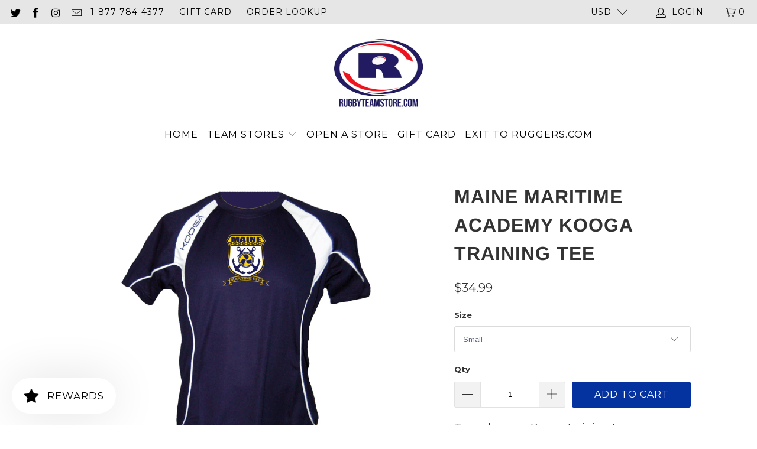

--- FILE ---
content_type: text/html; charset=utf-8
request_url: https://rugbyteamstore.com/products/maine-maritime-academy-kooga-training-tee
body_size: 35297
content:


 <!DOCTYPE html>
<html lang="en"> <head> <meta charset="utf-8"> <meta http-equiv="cleartype" content="on"> <meta name="robots" content="index,follow"> <!-- Mobile Specific Metas --> <meta name="HandheldFriendly" content="True"> <meta name="MobileOptimized" content="320"> <meta name="viewport" content="width=device-width,initial-scale=1"> <meta name="theme-color" content="#ffffff"> <title>
      Maine Maritime Academy Kooga Training Tee - Ruggers Team Stores</title> <link rel="preconnect dns-prefetch" href="https://fonts.shopifycdn.com" /> <link rel="preconnect dns-prefetch" href="https://cdn.shopify.com" /> <link rel="preconnect dns-prefetch" href="https://v.shopify.com" /> <link rel="preconnect dns-prefetch" href="https://cdn.shopifycloud.com" /> <link rel="stylesheet" href="https://cdnjs.cloudflare.com/ajax/libs/fancybox/3.5.6/jquery.fancybox.css"> <!-- Stylesheets for Turbo "6.1.2" --> <link href="//rugbyteamstore.com/cdn/shop/t/45/assets/styles.css?v=128073239141667292771759331921" rel="stylesheet" type="text/css" media="all" /> <script>
      window.lazySizesConfig = window.lazySizesConfig || {};

      lazySizesConfig.expand = 300;
      lazySizesConfig.loadHidden = false;

      /*! lazysizes - v5.2.2 - bgset plugin */
      !function(e,t){var a=function(){t(e.lazySizes),e.removeEventListener("lazyunveilread",a,!0)};t=t.bind(null,e,e.document),"object"==typeof module&&module.exports?t(require("lazysizes")):"function"==typeof define&&define.amd?define(["lazysizes"],t):e.lazySizes?a():e.addEventListener("lazyunveilread",a,!0)}(window,function(e,z,g){"use strict";var c,y,b,f,i,s,n,v,m;e.addEventListener&&(c=g.cfg,y=/\s+/g,b=/\s*\|\s+|\s+\|\s*/g,f=/^(.+?)(?:\s+\[\s*(.+?)\s*\])(?:\s+\[\s*(.+?)\s*\])?$/,i=/^\s*\(*\s*type\s*:\s*(.+?)\s*\)*\s*$/,s=/\(|\)|'/,n={contain:1,cover:1},v=function(e,t){var a;t&&((a=t.match(i))&&a[1]?e.setAttribute("type",a[1]):e.setAttribute("media",c.customMedia[t]||t))},m=function(e){var t,a,i,r;e.target._lazybgset&&(a=(t=e.target)._lazybgset,(i=t.currentSrc||t.src)&&((r=g.fire(a,"bgsetproxy",{src:i,useSrc:s.test(i)?JSON.stringify(i):i})).defaultPrevented||(a.style.backgroundImage="url("+r.detail.useSrc+")")),t._lazybgsetLoading&&(g.fire(a,"_lazyloaded",{},!1,!0),delete t._lazybgsetLoading))},addEventListener("lazybeforeunveil",function(e){var t,a,i,r,s,n,l,d,o,u;!e.defaultPrevented&&(t=e.target.getAttribute("data-bgset"))&&(o=e.target,(u=z.createElement("img")).alt="",u._lazybgsetLoading=!0,e.detail.firesLoad=!0,a=t,i=o,r=u,s=z.createElement("picture"),n=i.getAttribute(c.sizesAttr),l=i.getAttribute("data-ratio"),d=i.getAttribute("data-optimumx"),i._lazybgset&&i._lazybgset.parentNode==i&&i.removeChild(i._lazybgset),Object.defineProperty(r,"_lazybgset",{value:i,writable:!0}),Object.defineProperty(i,"_lazybgset",{value:s,writable:!0}),a=a.replace(y," ").split(b),s.style.display="none",r.className=c.lazyClass,1!=a.length||n||(n="auto"),a.forEach(function(e){var t,a=z.createElement("source");n&&"auto"!=n&&a.setAttribute("sizes",n),(t=e.match(f))?(a.setAttribute(c.srcsetAttr,t[1]),v(a,t[2]),v(a,t[3])):a.setAttribute(c.srcsetAttr,e),s.appendChild(a)}),n&&(r.setAttribute(c.sizesAttr,n),i.removeAttribute(c.sizesAttr),i.removeAttribute("sizes")),d&&r.setAttribute("data-optimumx",d),l&&r.setAttribute("data-ratio",l),s.appendChild(r),i.appendChild(s),setTimeout(function(){g.loader.unveil(u),g.rAF(function(){g.fire(u,"_lazyloaded",{},!0,!0),u.complete&&m({target:u})})}))}),z.addEventListener("load",m,!0),e.addEventListener("lazybeforesizes",function(e){var t,a,i,r;e.detail.instance==g&&e.target._lazybgset&&e.detail.dataAttr&&(t=e.target._lazybgset,i=t,r=(getComputedStyle(i)||{getPropertyValue:function(){}}).getPropertyValue("background-size"),!n[r]&&n[i.style.backgroundSize]&&(r=i.style.backgroundSize),n[a=r]&&(e.target._lazysizesParentFit=a,g.rAF(function(){e.target.setAttribute("data-parent-fit",a),e.target._lazysizesParentFit&&delete e.target._lazysizesParentFit})))},!0),z.documentElement.addEventListener("lazybeforesizes",function(e){var t,a;!e.defaultPrevented&&e.target._lazybgset&&e.detail.instance==g&&(e.detail.width=(t=e.target._lazybgset,a=g.gW(t,t.parentNode),(!t._lazysizesWidth||a>t._lazysizesWidth)&&(t._lazysizesWidth=a),t._lazysizesWidth))}))});

      /*! lazysizes - v5.2.2 */
      !function(e){var t=function(u,D,f){"use strict";var k,H;if(function(){var e;var t={lazyClass:"lazyload",loadedClass:"lazyloaded",loadingClass:"lazyloading",preloadClass:"lazypreload",errorClass:"lazyerror",autosizesClass:"lazyautosizes",srcAttr:"data-src",srcsetAttr:"data-srcset",sizesAttr:"data-sizes",minSize:40,customMedia:{},init:true,expFactor:1.5,hFac:.8,loadMode:2,loadHidden:true,ricTimeout:0,throttleDelay:125};H=u.lazySizesConfig||u.lazysizesConfig||{};for(e in t){if(!(e in H)){H[e]=t[e]}}}(),!D||!D.getElementsByClassName){return{init:function(){},cfg:H,noSupport:true}}var O=D.documentElement,a=u.HTMLPictureElement,P="addEventListener",$="getAttribute",q=u[P].bind(u),I=u.setTimeout,U=u.requestAnimationFrame||I,l=u.requestIdleCallback,j=/^picture$/i,r=["load","error","lazyincluded","_lazyloaded"],i={},G=Array.prototype.forEach,J=function(e,t){if(!i[t]){i[t]=new RegExp("(\\s|^)"+t+"(\\s|$)")}return i[t].test(e[$]("class")||"")&&i[t]},K=function(e,t){if(!J(e,t)){e.setAttribute("class",(e[$]("class")||"").trim()+" "+t)}},Q=function(e,t){var i;if(i=J(e,t)){e.setAttribute("class",(e[$]("class")||"").replace(i," "))}},V=function(t,i,e){var a=e?P:"removeEventListener";if(e){V(t,i)}r.forEach(function(e){t[a](e,i)})},X=function(e,t,i,a,r){var n=D.createEvent("Event");if(!i){i={}}i.instance=k;n.initEvent(t,!a,!r);n.detail=i;e.dispatchEvent(n);return n},Y=function(e,t){var i;if(!a&&(i=u.picturefill||H.pf)){if(t&&t.src&&!e[$]("srcset")){e.setAttribute("srcset",t.src)}i({reevaluate:true,elements:[e]})}else if(t&&t.src){e.src=t.src}},Z=function(e,t){return(getComputedStyle(e,null)||{})[t]},s=function(e,t,i){i=i||e.offsetWidth;while(i<H.minSize&&t&&!e._lazysizesWidth){i=t.offsetWidth;t=t.parentNode}return i},ee=function(){var i,a;var t=[];var r=[];var n=t;var s=function(){var e=n;n=t.length?r:t;i=true;a=false;while(e.length){e.shift()()}i=false};var e=function(e,t){if(i&&!t){e.apply(this,arguments)}else{n.push(e);if(!a){a=true;(D.hidden?I:U)(s)}}};e._lsFlush=s;return e}(),te=function(i,e){return e?function(){ee(i)}:function(){var e=this;var t=arguments;ee(function(){i.apply(e,t)})}},ie=function(e){var i;var a=0;var r=H.throttleDelay;var n=H.ricTimeout;var t=function(){i=false;a=f.now();e()};var s=l&&n>49?function(){l(t,{timeout:n});if(n!==H.ricTimeout){n=H.ricTimeout}}:te(function(){I(t)},true);return function(e){var t;if(e=e===true){n=33}if(i){return}i=true;t=r-(f.now()-a);if(t<0){t=0}if(e||t<9){s()}else{I(s,t)}}},ae=function(e){var t,i;var a=99;var r=function(){t=null;e()};var n=function(){var e=f.now()-i;if(e<a){I(n,a-e)}else{(l||r)(r)}};return function(){i=f.now();if(!t){t=I(n,a)}}},e=function(){var v,m,c,h,e;var y,z,g,p,C,b,A;var n=/^img$/i;var d=/^iframe$/i;var E="onscroll"in u&&!/(gle|ing)bot/.test(navigator.userAgent);var _=0;var w=0;var N=0;var M=-1;var x=function(e){N--;if(!e||N<0||!e.target){N=0}};var W=function(e){if(A==null){A=Z(D.body,"visibility")=="hidden"}return A||!(Z(e.parentNode,"visibility")=="hidden"&&Z(e,"visibility")=="hidden")};var S=function(e,t){var i;var a=e;var r=W(e);g-=t;b+=t;p-=t;C+=t;while(r&&(a=a.offsetParent)&&a!=D.body&&a!=O){r=(Z(a,"opacity")||1)>0;if(r&&Z(a,"overflow")!="visible"){i=a.getBoundingClientRect();r=C>i.left&&p<i.right&&b>i.top-1&&g<i.bottom+1}}return r};var t=function(){var e,t,i,a,r,n,s,l,o,u,f,c;var d=k.elements;if((h=H.loadMode)&&N<8&&(e=d.length)){t=0;M++;for(;t<e;t++){if(!d[t]||d[t]._lazyRace){continue}if(!E||k.prematureUnveil&&k.prematureUnveil(d[t])){R(d[t]);continue}if(!(l=d[t][$]("data-expand"))||!(n=l*1)){n=w}if(!u){u=!H.expand||H.expand<1?O.clientHeight>500&&O.clientWidth>500?500:370:H.expand;k._defEx=u;f=u*H.expFactor;c=H.hFac;A=null;if(w<f&&N<1&&M>2&&h>2&&!D.hidden){w=f;M=0}else if(h>1&&M>1&&N<6){w=u}else{w=_}}if(o!==n){y=innerWidth+n*c;z=innerHeight+n;s=n*-1;o=n}i=d[t].getBoundingClientRect();if((b=i.bottom)>=s&&(g=i.top)<=z&&(C=i.right)>=s*c&&(p=i.left)<=y&&(b||C||p||g)&&(H.loadHidden||W(d[t]))&&(m&&N<3&&!l&&(h<3||M<4)||S(d[t],n))){R(d[t]);r=true;if(N>9){break}}else if(!r&&m&&!a&&N<4&&M<4&&h>2&&(v[0]||H.preloadAfterLoad)&&(v[0]||!l&&(b||C||p||g||d[t][$](H.sizesAttr)!="auto"))){a=v[0]||d[t]}}if(a&&!r){R(a)}}};var i=ie(t);var B=function(e){var t=e.target;if(t._lazyCache){delete t._lazyCache;return}x(e);K(t,H.loadedClass);Q(t,H.loadingClass);V(t,L);X(t,"lazyloaded")};var a=te(B);var L=function(e){a({target:e.target})};var T=function(t,i){try{t.contentWindow.location.replace(i)}catch(e){t.src=i}};var F=function(e){var t;var i=e[$](H.srcsetAttr);if(t=H.customMedia[e[$]("data-media")||e[$]("media")]){e.setAttribute("media",t)}if(i){e.setAttribute("srcset",i)}};var s=te(function(t,e,i,a,r){var n,s,l,o,u,f;if(!(u=X(t,"lazybeforeunveil",e)).defaultPrevented){if(a){if(i){K(t,H.autosizesClass)}else{t.setAttribute("sizes",a)}}s=t[$](H.srcsetAttr);n=t[$](H.srcAttr);if(r){l=t.parentNode;o=l&&j.test(l.nodeName||"")}f=e.firesLoad||"src"in t&&(s||n||o);u={target:t};K(t,H.loadingClass);if(f){clearTimeout(c);c=I(x,2500);V(t,L,true)}if(o){G.call(l.getElementsByTagName("source"),F)}if(s){t.setAttribute("srcset",s)}else if(n&&!o){if(d.test(t.nodeName)){T(t,n)}else{t.src=n}}if(r&&(s||o)){Y(t,{src:n})}}if(t._lazyRace){delete t._lazyRace}Q(t,H.lazyClass);ee(function(){var e=t.complete&&t.naturalWidth>1;if(!f||e){if(e){K(t,"ls-is-cached")}B(u);t._lazyCache=true;I(function(){if("_lazyCache"in t){delete t._lazyCache}},9)}if(t.loading=="lazy"){N--}},true)});var R=function(e){if(e._lazyRace){return}var t;var i=n.test(e.nodeName);var a=i&&(e[$](H.sizesAttr)||e[$]("sizes"));var r=a=="auto";if((r||!m)&&i&&(e[$]("src")||e.srcset)&&!e.complete&&!J(e,H.errorClass)&&J(e,H.lazyClass)){return}t=X(e,"lazyunveilread").detail;if(r){re.updateElem(e,true,e.offsetWidth)}e._lazyRace=true;N++;s(e,t,r,a,i)};var r=ae(function(){H.loadMode=3;i()});var l=function(){if(H.loadMode==3){H.loadMode=2}r()};var o=function(){if(m){return}if(f.now()-e<999){I(o,999);return}m=true;H.loadMode=3;i();q("scroll",l,true)};return{_:function(){e=f.now();k.elements=D.getElementsByClassName(H.lazyClass);v=D.getElementsByClassName(H.lazyClass+" "+H.preloadClass);q("scroll",i,true);q("resize",i,true);q("pageshow",function(e){if(e.persisted){var t=D.querySelectorAll("."+H.loadingClass);if(t.length&&t.forEach){U(function(){t.forEach(function(e){if(e.complete){R(e)}})})}}});if(u.MutationObserver){new MutationObserver(i).observe(O,{childList:true,subtree:true,attributes:true})}else{O[P]("DOMNodeInserted",i,true);O[P]("DOMAttrModified",i,true);setInterval(i,999)}q("hashchange",i,true);["focus","mouseover","click","load","transitionend","animationend"].forEach(function(e){D[P](e,i,true)});if(/d$|^c/.test(D.readyState)){o()}else{q("load",o);D[P]("DOMContentLoaded",i);I(o,2e4)}if(k.elements.length){t();ee._lsFlush()}else{i()}},checkElems:i,unveil:R,_aLSL:l}}(),re=function(){var i;var n=te(function(e,t,i,a){var r,n,s;e._lazysizesWidth=a;a+="px";e.setAttribute("sizes",a);if(j.test(t.nodeName||"")){r=t.getElementsByTagName("source");for(n=0,s=r.length;n<s;n++){r[n].setAttribute("sizes",a)}}if(!i.detail.dataAttr){Y(e,i.detail)}});var a=function(e,t,i){var a;var r=e.parentNode;if(r){i=s(e,r,i);a=X(e,"lazybeforesizes",{width:i,dataAttr:!!t});if(!a.defaultPrevented){i=a.detail.width;if(i&&i!==e._lazysizesWidth){n(e,r,a,i)}}}};var e=function(){var e;var t=i.length;if(t){e=0;for(;e<t;e++){a(i[e])}}};var t=ae(e);return{_:function(){i=D.getElementsByClassName(H.autosizesClass);q("resize",t)},checkElems:t,updateElem:a}}(),t=function(){if(!t.i&&D.getElementsByClassName){t.i=true;re._();e._()}};return I(function(){H.init&&t()}),k={cfg:H,autoSizer:re,loader:e,init:t,uP:Y,aC:K,rC:Q,hC:J,fire:X,gW:s,rAF:ee}}(e,e.document,Date);e.lazySizes=t,"object"==typeof module&&module.exports&&(module.exports=t)}("undefined"!=typeof window?window:{});</script> <meta name="description" content="Team logo on Kooga training tee." /> <link rel="shortcut icon" type="image/x-icon" href="//rugbyteamstore.com/cdn/shop/files/favicon_180x180.jpg?v=1613154396"> <link rel="apple-touch-icon" href="//rugbyteamstore.com/cdn/shop/files/favicon_180x180.jpg?v=1613154396"/> <link rel="apple-touch-icon" sizes="57x57" href="//rugbyteamstore.com/cdn/shop/files/favicon_57x57.jpg?v=1613154396"/> <link rel="apple-touch-icon" sizes="60x60" href="//rugbyteamstore.com/cdn/shop/files/favicon_60x60.jpg?v=1613154396"/> <link rel="apple-touch-icon" sizes="72x72" href="//rugbyteamstore.com/cdn/shop/files/favicon_72x72.jpg?v=1613154396"/> <link rel="apple-touch-icon" sizes="76x76" href="//rugbyteamstore.com/cdn/shop/files/favicon_76x76.jpg?v=1613154396"/> <link rel="apple-touch-icon" sizes="114x114" href="//rugbyteamstore.com/cdn/shop/files/favicon_114x114.jpg?v=1613154396"/> <link rel="apple-touch-icon" sizes="180x180" href="//rugbyteamstore.com/cdn/shop/files/favicon_180x180.jpg?v=1613154396"/> <link rel="apple-touch-icon" sizes="228x228" href="//rugbyteamstore.com/cdn/shop/files/favicon_228x228.jpg?v=1613154396"/> <link rel="canonical" href="https://rugbyteamstore.com/products/maine-maritime-academy-kooga-training-tee" /> <script>window.performance && window.performance.mark && window.performance.mark('shopify.content_for_header.start');</script><meta id="shopify-digital-wallet" name="shopify-digital-wallet" content="/21429341/digital_wallets/dialog">
<meta name="shopify-checkout-api-token" content="6c42e14d7a330bacdaeb86910260a8e9">
<meta id="in-context-paypal-metadata" data-shop-id="21429341" data-venmo-supported="true" data-environment="production" data-locale="en_US" data-paypal-v4="true" data-currency="USD">
<link rel="alternate" type="application/json+oembed" href="https://rugbyteamstore.com/products/maine-maritime-academy-kooga-training-tee.oembed">
<script async="async" src="/checkouts/internal/preloads.js?locale=en-US"></script>
<link rel="preconnect" href="https://shop.app" crossorigin="anonymous">
<script async="async" src="https://shop.app/checkouts/internal/preloads.js?locale=en-US&shop_id=21429341" crossorigin="anonymous"></script>
<script id="apple-pay-shop-capabilities" type="application/json">{"shopId":21429341,"countryCode":"US","currencyCode":"USD","merchantCapabilities":["supports3DS"],"merchantId":"gid:\/\/shopify\/Shop\/21429341","merchantName":"Ruggers Team Stores","requiredBillingContactFields":["postalAddress","email"],"requiredShippingContactFields":["postalAddress","email"],"shippingType":"shipping","supportedNetworks":["visa","masterCard","amex","discover","elo","jcb"],"total":{"type":"pending","label":"Ruggers Team Stores","amount":"1.00"},"shopifyPaymentsEnabled":true,"supportsSubscriptions":true}</script>
<script id="shopify-features" type="application/json">{"accessToken":"6c42e14d7a330bacdaeb86910260a8e9","betas":["rich-media-storefront-analytics"],"domain":"rugbyteamstore.com","predictiveSearch":true,"shopId":21429341,"locale":"en"}</script>
<script>var Shopify = Shopify || {};
Shopify.shop = "rugby-team-stores-by-ruggers-rugby-supply.myshopify.com";
Shopify.locale = "en";
Shopify.currency = {"active":"USD","rate":"1.0"};
Shopify.country = "US";
Shopify.theme = {"name":"Mar-27-202 (Nov-3-2020) (Feb-18-2021) with Inst...","id":127923781830,"schema_name":"Turbo","schema_version":"6.1.2","theme_store_id":null,"role":"main"};
Shopify.theme.handle = "null";
Shopify.theme.style = {"id":null,"handle":null};
Shopify.cdnHost = "rugbyteamstore.com/cdn";
Shopify.routes = Shopify.routes || {};
Shopify.routes.root = "/";</script>
<script type="module">!function(o){(o.Shopify=o.Shopify||{}).modules=!0}(window);</script>
<script>!function(o){function n(){var o=[];function n(){o.push(Array.prototype.slice.apply(arguments))}return n.q=o,n}var t=o.Shopify=o.Shopify||{};t.loadFeatures=n(),t.autoloadFeatures=n()}(window);</script>
<script>
  window.ShopifyPay = window.ShopifyPay || {};
  window.ShopifyPay.apiHost = "shop.app\/pay";
  window.ShopifyPay.redirectState = null;
</script>
<script id="shop-js-analytics" type="application/json">{"pageType":"product"}</script>
<script defer="defer" async type="module" src="//rugbyteamstore.com/cdn/shopifycloud/shop-js/modules/v2/client.init-shop-cart-sync_IZsNAliE.en.esm.js"></script>
<script defer="defer" async type="module" src="//rugbyteamstore.com/cdn/shopifycloud/shop-js/modules/v2/chunk.common_0OUaOowp.esm.js"></script>
<script type="module">
  await import("//rugbyteamstore.com/cdn/shopifycloud/shop-js/modules/v2/client.init-shop-cart-sync_IZsNAliE.en.esm.js");
await import("//rugbyteamstore.com/cdn/shopifycloud/shop-js/modules/v2/chunk.common_0OUaOowp.esm.js");

  window.Shopify.SignInWithShop?.initShopCartSync?.({"fedCMEnabled":true,"windoidEnabled":true});

</script>
<script defer="defer" async type="module" src="//rugbyteamstore.com/cdn/shopifycloud/shop-js/modules/v2/client.payment-terms_CNlwjfZz.en.esm.js"></script>
<script defer="defer" async type="module" src="//rugbyteamstore.com/cdn/shopifycloud/shop-js/modules/v2/chunk.common_0OUaOowp.esm.js"></script>
<script defer="defer" async type="module" src="//rugbyteamstore.com/cdn/shopifycloud/shop-js/modules/v2/chunk.modal_CGo_dVj3.esm.js"></script>
<script type="module">
  await import("//rugbyteamstore.com/cdn/shopifycloud/shop-js/modules/v2/client.payment-terms_CNlwjfZz.en.esm.js");
await import("//rugbyteamstore.com/cdn/shopifycloud/shop-js/modules/v2/chunk.common_0OUaOowp.esm.js");
await import("//rugbyteamstore.com/cdn/shopifycloud/shop-js/modules/v2/chunk.modal_CGo_dVj3.esm.js");

  
</script>
<script>
  window.Shopify = window.Shopify || {};
  if (!window.Shopify.featureAssets) window.Shopify.featureAssets = {};
  window.Shopify.featureAssets['shop-js'] = {"shop-cart-sync":["modules/v2/client.shop-cart-sync_DLOhI_0X.en.esm.js","modules/v2/chunk.common_0OUaOowp.esm.js"],"init-fed-cm":["modules/v2/client.init-fed-cm_C6YtU0w6.en.esm.js","modules/v2/chunk.common_0OUaOowp.esm.js"],"shop-button":["modules/v2/client.shop-button_BCMx7GTG.en.esm.js","modules/v2/chunk.common_0OUaOowp.esm.js"],"shop-cash-offers":["modules/v2/client.shop-cash-offers_BT26qb5j.en.esm.js","modules/v2/chunk.common_0OUaOowp.esm.js","modules/v2/chunk.modal_CGo_dVj3.esm.js"],"init-windoid":["modules/v2/client.init-windoid_B9PkRMql.en.esm.js","modules/v2/chunk.common_0OUaOowp.esm.js"],"init-shop-email-lookup-coordinator":["modules/v2/client.init-shop-email-lookup-coordinator_DZkqjsbU.en.esm.js","modules/v2/chunk.common_0OUaOowp.esm.js"],"shop-toast-manager":["modules/v2/client.shop-toast-manager_Di2EnuM7.en.esm.js","modules/v2/chunk.common_0OUaOowp.esm.js"],"shop-login-button":["modules/v2/client.shop-login-button_BtqW_SIO.en.esm.js","modules/v2/chunk.common_0OUaOowp.esm.js","modules/v2/chunk.modal_CGo_dVj3.esm.js"],"avatar":["modules/v2/client.avatar_BTnouDA3.en.esm.js"],"pay-button":["modules/v2/client.pay-button_CWa-C9R1.en.esm.js","modules/v2/chunk.common_0OUaOowp.esm.js"],"init-shop-cart-sync":["modules/v2/client.init-shop-cart-sync_IZsNAliE.en.esm.js","modules/v2/chunk.common_0OUaOowp.esm.js"],"init-customer-accounts":["modules/v2/client.init-customer-accounts_DenGwJTU.en.esm.js","modules/v2/client.shop-login-button_BtqW_SIO.en.esm.js","modules/v2/chunk.common_0OUaOowp.esm.js","modules/v2/chunk.modal_CGo_dVj3.esm.js"],"init-shop-for-new-customer-accounts":["modules/v2/client.init-shop-for-new-customer-accounts_JdHXxpS9.en.esm.js","modules/v2/client.shop-login-button_BtqW_SIO.en.esm.js","modules/v2/chunk.common_0OUaOowp.esm.js","modules/v2/chunk.modal_CGo_dVj3.esm.js"],"init-customer-accounts-sign-up":["modules/v2/client.init-customer-accounts-sign-up_D6__K_p8.en.esm.js","modules/v2/client.shop-login-button_BtqW_SIO.en.esm.js","modules/v2/chunk.common_0OUaOowp.esm.js","modules/v2/chunk.modal_CGo_dVj3.esm.js"],"checkout-modal":["modules/v2/client.checkout-modal_C_ZQDY6s.en.esm.js","modules/v2/chunk.common_0OUaOowp.esm.js","modules/v2/chunk.modal_CGo_dVj3.esm.js"],"shop-follow-button":["modules/v2/client.shop-follow-button_XetIsj8l.en.esm.js","modules/v2/chunk.common_0OUaOowp.esm.js","modules/v2/chunk.modal_CGo_dVj3.esm.js"],"lead-capture":["modules/v2/client.lead-capture_DvA72MRN.en.esm.js","modules/v2/chunk.common_0OUaOowp.esm.js","modules/v2/chunk.modal_CGo_dVj3.esm.js"],"shop-login":["modules/v2/client.shop-login_ClXNxyh6.en.esm.js","modules/v2/chunk.common_0OUaOowp.esm.js","modules/v2/chunk.modal_CGo_dVj3.esm.js"],"payment-terms":["modules/v2/client.payment-terms_CNlwjfZz.en.esm.js","modules/v2/chunk.common_0OUaOowp.esm.js","modules/v2/chunk.modal_CGo_dVj3.esm.js"]};
</script>
<script>(function() {
  var isLoaded = false;
  function asyncLoad() {
    if (isLoaded) return;
    isLoaded = true;
    var urls = ["\/\/d1liekpayvooaz.cloudfront.net\/apps\/customizery\/customizery.js?shop=rugby-team-stores-by-ruggers-rugby-supply.myshopify.com","https:\/\/883d95281f02d796f8b6-7f0f44eb0f2ceeb9d4fffbe1419aae61.ssl.cf1.rackcdn.com\/teelaunch-scripts.js?shop=rugby-team-stores-by-ruggers-rugby-supply.myshopify.com\u0026shop=rugby-team-stores-by-ruggers-rugby-supply.myshopify.com","https:\/\/str.rise-ai.com\/?shop=rugby-team-stores-by-ruggers-rugby-supply.myshopify.com","https:\/\/strn.rise-ai.com\/?shop=rugby-team-stores-by-ruggers-rugby-supply.myshopify.com","https:\/\/static.klaviyo.com\/onsite\/js\/K7TJrN\/klaviyo.js?company_id=K7TJrN\u0026shop=rugby-team-stores-by-ruggers-rugby-supply.myshopify.com","https:\/\/cdn.hextom.com\/js\/quickannouncementbar.js?shop=rugby-team-stores-by-ruggers-rugby-supply.myshopify.com","https:\/\/sp-micro-next.b-cdn.net\/sp-micro.umd.js?shop=rugby-team-stores-by-ruggers-rugby-supply.myshopify.com"];
    for (var i = 0; i <urls.length; i++) {
      var s = document.createElement('script');
      s.type = 'text/javascript';
      s.async = true;
      s.src = urls[i];
      var x = document.getElementsByTagName('script')[0];
      x.parentNode.insertBefore(s, x);
    }
  };
  if(window.attachEvent) {
    window.attachEvent('onload', asyncLoad);
  } else {
    window.addEventListener('load', asyncLoad, false);
  }
})();</script>
<script id="__st">var __st={"a":21429341,"offset":-18000,"reqid":"5a66ff49-17f5-4075-8e03-c90845a67229-1768365295","pageurl":"rugbyteamstore.com\/products\/maine-maritime-academy-kooga-training-tee","u":"c3385d23b4b2","p":"product","rtyp":"product","rid":146750996510};</script>
<script>window.ShopifyPaypalV4VisibilityTracking = true;</script>
<script id="captcha-bootstrap">!function(){'use strict';const t='contact',e='account',n='new_comment',o=[[t,t],['blogs',n],['comments',n],[t,'customer']],c=[[e,'customer_login'],[e,'guest_login'],[e,'recover_customer_password'],[e,'create_customer']],r=t=>t.map((([t,e])=>`form[action*='/${t}']:not([data-nocaptcha='true']) input[name='form_type'][value='${e}']`)).join(','),a=t=>()=>t?[...document.querySelectorAll(t)].map((t=>t.form)):[];function s(){const t=[...o],e=r(t);return a(e)}const i='password',u='form_key',d=['recaptcha-v3-token','g-recaptcha-response','h-captcha-response',i],f=()=>{try{return window.sessionStorage}catch{return}},m='__shopify_v',_=t=>t.elements[u];function p(t,e,n=!1){try{const o=window.sessionStorage,c=JSON.parse(o.getItem(e)),{data:r}=function(t){const{data:e,action:n}=t;return t[m]||n?{data:e,action:n}:{data:t,action:n}}(c);for(const[e,n]of Object.entries(r))t.elements[e]&&(t.elements[e].value=n);n&&o.removeItem(e)}catch(o){console.error('form repopulation failed',{error:o})}}const l='form_type',E='cptcha';function T(t){t.dataset[E]=!0}const w=window,h=w.document,L='Shopify',v='ce_forms',y='captcha';let A=!1;((t,e)=>{const n=(g='f06e6c50-85a8-45c8-87d0-21a2b65856fe',I='https://cdn.shopify.com/shopifycloud/storefront-forms-hcaptcha/ce_storefront_forms_captcha_hcaptcha.v1.5.2.iife.js',D={infoText:'Protected by hCaptcha',privacyText:'Privacy',termsText:'Terms'},(t,e,n)=>{const o=w[L][v],c=o.bindForm;if(c)return c(t,g,e,D).then(n);var r;o.q.push([[t,g,e,D],n]),r=I,A||(h.body.append(Object.assign(h.createElement('script'),{id:'captcha-provider',async:!0,src:r})),A=!0)});var g,I,D;w[L]=w[L]||{},w[L][v]=w[L][v]||{},w[L][v].q=[],w[L][y]=w[L][y]||{},w[L][y].protect=function(t,e){n(t,void 0,e),T(t)},Object.freeze(w[L][y]),function(t,e,n,w,h,L){const[v,y,A,g]=function(t,e,n){const i=e?o:[],u=t?c:[],d=[...i,...u],f=r(d),m=r(i),_=r(d.filter((([t,e])=>n.includes(e))));return[a(f),a(m),a(_),s()]}(w,h,L),I=t=>{const e=t.target;return e instanceof HTMLFormElement?e:e&&e.form},D=t=>v().includes(t);t.addEventListener('submit',(t=>{const e=I(t);if(!e)return;const n=D(e)&&!e.dataset.hcaptchaBound&&!e.dataset.recaptchaBound,o=_(e),c=g().includes(e)&&(!o||!o.value);(n||c)&&t.preventDefault(),c&&!n&&(function(t){try{if(!f())return;!function(t){const e=f();if(!e)return;const n=_(t);if(!n)return;const o=n.value;o&&e.removeItem(o)}(t);const e=Array.from(Array(32),(()=>Math.random().toString(36)[2])).join('');!function(t,e){_(t)||t.append(Object.assign(document.createElement('input'),{type:'hidden',name:u})),t.elements[u].value=e}(t,e),function(t,e){const n=f();if(!n)return;const o=[...t.querySelectorAll(`input[type='${i}']`)].map((({name:t})=>t)),c=[...d,...o],r={};for(const[a,s]of new FormData(t).entries())c.includes(a)||(r[a]=s);n.setItem(e,JSON.stringify({[m]:1,action:t.action,data:r}))}(t,e)}catch(e){console.error('failed to persist form',e)}}(e),e.submit())}));const S=(t,e)=>{t&&!t.dataset[E]&&(n(t,e.some((e=>e===t))),T(t))};for(const o of['focusin','change'])t.addEventListener(o,(t=>{const e=I(t);D(e)&&S(e,y())}));const B=e.get('form_key'),M=e.get(l),P=B&&M;t.addEventListener('DOMContentLoaded',(()=>{const t=y();if(P)for(const e of t)e.elements[l].value===M&&p(e,B);[...new Set([...A(),...v().filter((t=>'true'===t.dataset.shopifyCaptcha))])].forEach((e=>S(e,t)))}))}(h,new URLSearchParams(w.location.search),n,t,e,['guest_login'])})(!0,!0)}();</script>
<script integrity="sha256-4kQ18oKyAcykRKYeNunJcIwy7WH5gtpwJnB7kiuLZ1E=" data-source-attribution="shopify.loadfeatures" defer="defer" src="//rugbyteamstore.com/cdn/shopifycloud/storefront/assets/storefront/load_feature-a0a9edcb.js" crossorigin="anonymous"></script>
<script crossorigin="anonymous" defer="defer" src="//rugbyteamstore.com/cdn/shopifycloud/storefront/assets/shopify_pay/storefront-65b4c6d7.js?v=20250812"></script>
<script data-source-attribution="shopify.dynamic_checkout.dynamic.init">var Shopify=Shopify||{};Shopify.PaymentButton=Shopify.PaymentButton||{isStorefrontPortableWallets:!0,init:function(){window.Shopify.PaymentButton.init=function(){};var t=document.createElement("script");t.src="https://rugbyteamstore.com/cdn/shopifycloud/portable-wallets/latest/portable-wallets.en.js",t.type="module",document.head.appendChild(t)}};
</script>
<script data-source-attribution="shopify.dynamic_checkout.buyer_consent">
  function portableWalletsHideBuyerConsent(e){var t=document.getElementById("shopify-buyer-consent"),n=document.getElementById("shopify-subscription-policy-button");t&&n&&(t.classList.add("hidden"),t.setAttribute("aria-hidden","true"),n.removeEventListener("click",e))}function portableWalletsShowBuyerConsent(e){var t=document.getElementById("shopify-buyer-consent"),n=document.getElementById("shopify-subscription-policy-button");t&&n&&(t.classList.remove("hidden"),t.removeAttribute("aria-hidden"),n.addEventListener("click",e))}window.Shopify?.PaymentButton&&(window.Shopify.PaymentButton.hideBuyerConsent=portableWalletsHideBuyerConsent,window.Shopify.PaymentButton.showBuyerConsent=portableWalletsShowBuyerConsent);
</script>
<script data-source-attribution="shopify.dynamic_checkout.cart.bootstrap">document.addEventListener("DOMContentLoaded",(function(){function t(){return document.querySelector("shopify-accelerated-checkout-cart, shopify-accelerated-checkout")}if(t())Shopify.PaymentButton.init();else{new MutationObserver((function(e,n){t()&&(Shopify.PaymentButton.init(),n.disconnect())})).observe(document.body,{childList:!0,subtree:!0})}}));
</script>
<link id="shopify-accelerated-checkout-styles" rel="stylesheet" media="screen" href="https://rugbyteamstore.com/cdn/shopifycloud/portable-wallets/latest/accelerated-checkout-backwards-compat.css" crossorigin="anonymous">
<style id="shopify-accelerated-checkout-cart">
        #shopify-buyer-consent {
  margin-top: 1em;
  display: inline-block;
  width: 100%;
}

#shopify-buyer-consent.hidden {
  display: none;
}

#shopify-subscription-policy-button {
  background: none;
  border: none;
  padding: 0;
  text-decoration: underline;
  font-size: inherit;
  cursor: pointer;
}

#shopify-subscription-policy-button::before {
  box-shadow: none;
}

      </style>

<script>window.performance && window.performance.mark && window.performance.mark('shopify.content_for_header.end');</script>

    

<meta name="author" content="Ruggers Team Stores">
<meta property="og:url" content="https://rugbyteamstore.com/products/maine-maritime-academy-kooga-training-tee">
<meta property="og:site_name" content="Ruggers Team Stores"> <meta property="og:type" content="product"> <meta property="og:title" content="Maine Maritime Academy Kooga Training Tee"> <meta property="og:image" content="https://rugbyteamstore.com/cdn/shop/products/team-stores-maine-maritime-academy-kooga-training-tee-1_600x.png?v=1562013068"> <meta property="og:image:secure_url" content="https://rugbyteamstore.com/cdn/shop/products/team-stores-maine-maritime-academy-kooga-training-tee-1_600x.png?v=1562013068"> <meta property="og:image:width" content="670"> <meta property="og:image:height" content="750"> <meta property="product:price:amount" content="34.99"> <meta property="product:price:currency" content="USD"> <meta property="og:description" content="Team logo on Kooga training tee."> <meta name="twitter:site" content="@ruggersrugby">

<meta name="twitter:card" content="summary"> <meta name="twitter:title" content="Maine Maritime Academy Kooga Training Tee"> <meta name="twitter:description" content="Team logo on Kooga training tee."> <meta name="twitter:image" content="https://rugbyteamstore.com/cdn/shop/products/team-stores-maine-maritime-academy-kooga-training-tee-1_240x.png?v=1562013068"> <meta name="twitter:image:width" content="240"> <meta name="twitter:image:height" content="240"> <meta name="twitter:image:alt" content="Maine Maritime Academy Kooga Training Tee - Ruggers Rugby Supply">


    
    
   

<script>window.__pagefly_analytics_settings__={"acceptTracking":false};</script><link href="https://monorail-edge.shopifysvc.com" rel="dns-prefetch">
<script>(function(){if ("sendBeacon" in navigator && "performance" in window) {try {var session_token_from_headers = performance.getEntriesByType('navigation')[0].serverTiming.find(x => x.name == '_s').description;} catch {var session_token_from_headers = undefined;}var session_cookie_matches = document.cookie.match(/_shopify_s=([^;]*)/);var session_token_from_cookie = session_cookie_matches && session_cookie_matches.length === 2 ? session_cookie_matches[1] : "";var session_token = session_token_from_headers || session_token_from_cookie || "";function handle_abandonment_event(e) {var entries = performance.getEntries().filter(function(entry) {return /monorail-edge.shopifysvc.com/.test(entry.name);});if (!window.abandonment_tracked && entries.length === 0) {window.abandonment_tracked = true;var currentMs = Date.now();var navigation_start = performance.timing.navigationStart;var payload = {shop_id: 21429341,url: window.location.href,navigation_start,duration: currentMs - navigation_start,session_token,page_type: "product"};window.navigator.sendBeacon("https://monorail-edge.shopifysvc.com/v1/produce", JSON.stringify({schema_id: "online_store_buyer_site_abandonment/1.1",payload: payload,metadata: {event_created_at_ms: currentMs,event_sent_at_ms: currentMs}}));}}window.addEventListener('pagehide', handle_abandonment_event);}}());</script>
<script id="web-pixels-manager-setup">(function e(e,d,r,n,o){if(void 0===o&&(o={}),!Boolean(null===(a=null===(i=window.Shopify)||void 0===i?void 0:i.analytics)||void 0===a?void 0:a.replayQueue)){var i,a;window.Shopify=window.Shopify||{};var t=window.Shopify;t.analytics=t.analytics||{};var s=t.analytics;s.replayQueue=[],s.publish=function(e,d,r){return s.replayQueue.push([e,d,r]),!0};try{self.performance.mark("wpm:start")}catch(e){}var l=function(){var e={modern:/Edge?\/(1{2}[4-9]|1[2-9]\d|[2-9]\d{2}|\d{4,})\.\d+(\.\d+|)|Firefox\/(1{2}[4-9]|1[2-9]\d|[2-9]\d{2}|\d{4,})\.\d+(\.\d+|)|Chrom(ium|e)\/(9{2}|\d{3,})\.\d+(\.\d+|)|(Maci|X1{2}).+ Version\/(15\.\d+|(1[6-9]|[2-9]\d|\d{3,})\.\d+)([,.]\d+|)( \(\w+\)|)( Mobile\/\w+|) Safari\/|Chrome.+OPR\/(9{2}|\d{3,})\.\d+\.\d+|(CPU[ +]OS|iPhone[ +]OS|CPU[ +]iPhone|CPU IPhone OS|CPU iPad OS)[ +]+(15[._]\d+|(1[6-9]|[2-9]\d|\d{3,})[._]\d+)([._]\d+|)|Android:?[ /-](13[3-9]|1[4-9]\d|[2-9]\d{2}|\d{4,})(\.\d+|)(\.\d+|)|Android.+Firefox\/(13[5-9]|1[4-9]\d|[2-9]\d{2}|\d{4,})\.\d+(\.\d+|)|Android.+Chrom(ium|e)\/(13[3-9]|1[4-9]\d|[2-9]\d{2}|\d{4,})\.\d+(\.\d+|)|SamsungBrowser\/([2-9]\d|\d{3,})\.\d+/,legacy:/Edge?\/(1[6-9]|[2-9]\d|\d{3,})\.\d+(\.\d+|)|Firefox\/(5[4-9]|[6-9]\d|\d{3,})\.\d+(\.\d+|)|Chrom(ium|e)\/(5[1-9]|[6-9]\d|\d{3,})\.\d+(\.\d+|)([\d.]+$|.*Safari\/(?![\d.]+ Edge\/[\d.]+$))|(Maci|X1{2}).+ Version\/(10\.\d+|(1[1-9]|[2-9]\d|\d{3,})\.\d+)([,.]\d+|)( \(\w+\)|)( Mobile\/\w+|) Safari\/|Chrome.+OPR\/(3[89]|[4-9]\d|\d{3,})\.\d+\.\d+|(CPU[ +]OS|iPhone[ +]OS|CPU[ +]iPhone|CPU IPhone OS|CPU iPad OS)[ +]+(10[._]\d+|(1[1-9]|[2-9]\d|\d{3,})[._]\d+)([._]\d+|)|Android:?[ /-](13[3-9]|1[4-9]\d|[2-9]\d{2}|\d{4,})(\.\d+|)(\.\d+|)|Mobile Safari.+OPR\/([89]\d|\d{3,})\.\d+\.\d+|Android.+Firefox\/(13[5-9]|1[4-9]\d|[2-9]\d{2}|\d{4,})\.\d+(\.\d+|)|Android.+Chrom(ium|e)\/(13[3-9]|1[4-9]\d|[2-9]\d{2}|\d{4,})\.\d+(\.\d+|)|Android.+(UC? ?Browser|UCWEB|U3)[ /]?(15\.([5-9]|\d{2,})|(1[6-9]|[2-9]\d|\d{3,})\.\d+)\.\d+|SamsungBrowser\/(5\.\d+|([6-9]|\d{2,})\.\d+)|Android.+MQ{2}Browser\/(14(\.(9|\d{2,})|)|(1[5-9]|[2-9]\d|\d{3,})(\.\d+|))(\.\d+|)|K[Aa][Ii]OS\/(3\.\d+|([4-9]|\d{2,})\.\d+)(\.\d+|)/},d=e.modern,r=e.legacy,n=navigator.userAgent;return n.match(d)?"modern":n.match(r)?"legacy":"unknown"}(),u="modern"===l?"modern":"legacy",c=(null!=n?n:{modern:"",legacy:""})[u],f=function(e){return[e.baseUrl,"/wpm","/b",e.hashVersion,"modern"===e.buildTarget?"m":"l",".js"].join("")}({baseUrl:d,hashVersion:r,buildTarget:u}),m=function(e){var d=e.version,r=e.bundleTarget,n=e.surface,o=e.pageUrl,i=e.monorailEndpoint;return{emit:function(e){var a=e.status,t=e.errorMsg,s=(new Date).getTime(),l=JSON.stringify({metadata:{event_sent_at_ms:s},events:[{schema_id:"web_pixels_manager_load/3.1",payload:{version:d,bundle_target:r,page_url:o,status:a,surface:n,error_msg:t},metadata:{event_created_at_ms:s}}]});if(!i)return console&&console.warn&&console.warn("[Web Pixels Manager] No Monorail endpoint provided, skipping logging."),!1;try{return self.navigator.sendBeacon.bind(self.navigator)(i,l)}catch(e){}var u=new XMLHttpRequest;try{return u.open("POST",i,!0),u.setRequestHeader("Content-Type","text/plain"),u.send(l),!0}catch(e){return console&&console.warn&&console.warn("[Web Pixels Manager] Got an unhandled error while logging to Monorail."),!1}}}}({version:r,bundleTarget:l,surface:e.surface,pageUrl:self.location.href,monorailEndpoint:e.monorailEndpoint});try{o.browserTarget=l,function(e){var d=e.src,r=e.async,n=void 0===r||r,o=e.onload,i=e.onerror,a=e.sri,t=e.scriptDataAttributes,s=void 0===t?{}:t,l=document.createElement("script"),u=document.querySelector("head"),c=document.querySelector("body");if(l.async=n,l.src=d,a&&(l.integrity=a,l.crossOrigin="anonymous"),s)for(var f in s)if(Object.prototype.hasOwnProperty.call(s,f))try{l.dataset[f]=s[f]}catch(e){}if(o&&l.addEventListener("load",o),i&&l.addEventListener("error",i),u)u.appendChild(l);else{if(!c)throw new Error("Did not find a head or body element to append the script");c.appendChild(l)}}({src:f,async:!0,onload:function(){if(!function(){var e,d;return Boolean(null===(d=null===(e=window.Shopify)||void 0===e?void 0:e.analytics)||void 0===d?void 0:d.initialized)}()){var d=window.webPixelsManager.init(e)||void 0;if(d){var r=window.Shopify.analytics;r.replayQueue.forEach((function(e){var r=e[0],n=e[1],o=e[2];d.publishCustomEvent(r,n,o)})),r.replayQueue=[],r.publish=d.publishCustomEvent,r.visitor=d.visitor,r.initialized=!0}}},onerror:function(){return m.emit({status:"failed",errorMsg:"".concat(f," has failed to load")})},sri:function(e){var d=/^sha384-[A-Za-z0-9+/=]+$/;return"string"==typeof e&&d.test(e)}(c)?c:"",scriptDataAttributes:o}),m.emit({status:"loading"})}catch(e){m.emit({status:"failed",errorMsg:(null==e?void 0:e.message)||"Unknown error"})}}})({shopId: 21429341,storefrontBaseUrl: "https://rugbyteamstore.com",extensionsBaseUrl: "https://extensions.shopifycdn.com/cdn/shopifycloud/web-pixels-manager",monorailEndpoint: "https://monorail-edge.shopifysvc.com/unstable/produce_batch",surface: "storefront-renderer",enabledBetaFlags: ["2dca8a86","a0d5f9d2"],webPixelsConfigList: [{"id":"2071757119","configuration":"{\"accountID\":\"K7TJrN\",\"webPixelConfig\":\"eyJlbmFibGVBZGRlZFRvQ2FydEV2ZW50cyI6IHRydWV9\"}","eventPayloadVersion":"v1","runtimeContext":"STRICT","scriptVersion":"524f6c1ee37bacdca7657a665bdca589","type":"APP","apiClientId":123074,"privacyPurposes":["ANALYTICS","MARKETING"],"dataSharingAdjustments":{"protectedCustomerApprovalScopes":["read_customer_address","read_customer_email","read_customer_name","read_customer_personal_data","read_customer_phone"]}},{"id":"1354072383","configuration":"{\"backendUrl\":\"https:\\\/\\\/api.salespop.com\",\"shopifyDomain\":\"rugby-team-stores-by-ruggers-rugby-supply.myshopify.com\"}","eventPayloadVersion":"v1","runtimeContext":"STRICT","scriptVersion":"bb83dd074d22fef7d4e3cfe7cac23089","type":"APP","apiClientId":1869884,"privacyPurposes":["ANALYTICS"],"dataSharingAdjustments":{"protectedCustomerApprovalScopes":["read_customer_address","read_customer_name","read_customer_personal_data"]}},{"id":"137068863","eventPayloadVersion":"v1","runtimeContext":"LAX","scriptVersion":"1","type":"CUSTOM","privacyPurposes":["MARKETING"],"name":"Meta pixel (migrated)"},{"id":"144015679","eventPayloadVersion":"v1","runtimeContext":"LAX","scriptVersion":"1","type":"CUSTOM","privacyPurposes":["ANALYTICS"],"name":"Google Analytics tag (migrated)"},{"id":"shopify-app-pixel","configuration":"{}","eventPayloadVersion":"v1","runtimeContext":"STRICT","scriptVersion":"0450","apiClientId":"shopify-pixel","type":"APP","privacyPurposes":["ANALYTICS","MARKETING"]},{"id":"shopify-custom-pixel","eventPayloadVersion":"v1","runtimeContext":"LAX","scriptVersion":"0450","apiClientId":"shopify-pixel","type":"CUSTOM","privacyPurposes":["ANALYTICS","MARKETING"]}],isMerchantRequest: false,initData: {"shop":{"name":"Ruggers Team Stores","paymentSettings":{"currencyCode":"USD"},"myshopifyDomain":"rugby-team-stores-by-ruggers-rugby-supply.myshopify.com","countryCode":"US","storefrontUrl":"https:\/\/rugbyteamstore.com"},"customer":null,"cart":null,"checkout":null,"productVariants":[{"price":{"amount":34.99,"currencyCode":"USD"},"product":{"title":"Maine Maritime Academy Kooga Training Tee","vendor":"vendor-unknown","id":"146750996510","untranslatedTitle":"Maine Maritime Academy Kooga Training Tee","url":"\/products\/maine-maritime-academy-kooga-training-tee","type":"Team Stores"},"id":"1875487784990","image":{"src":"\/\/rugbyteamstore.com\/cdn\/shop\/products\/team-stores-maine-maritime-academy-kooga-training-tee-1.png?v=1562013068"},"sku":"MMAKTEE-01","title":"Small","untranslatedTitle":"Small"},{"price":{"amount":34.99,"currencyCode":"USD"},"product":{"title":"Maine Maritime Academy Kooga Training Tee","vendor":"vendor-unknown","id":"146750996510","untranslatedTitle":"Maine Maritime Academy Kooga Training Tee","url":"\/products\/maine-maritime-academy-kooga-training-tee","type":"Team Stores"},"id":"1875487817758","image":{"src":"\/\/rugbyteamstore.com\/cdn\/shop\/products\/team-stores-maine-maritime-academy-kooga-training-tee-1.png?v=1562013068"},"sku":"MMAKTEE-02","title":"Medium","untranslatedTitle":"Medium"},{"price":{"amount":34.99,"currencyCode":"USD"},"product":{"title":"Maine Maritime Academy Kooga Training Tee","vendor":"vendor-unknown","id":"146750996510","untranslatedTitle":"Maine Maritime Academy Kooga Training Tee","url":"\/products\/maine-maritime-academy-kooga-training-tee","type":"Team Stores"},"id":"1875487850526","image":{"src":"\/\/rugbyteamstore.com\/cdn\/shop\/products\/team-stores-maine-maritime-academy-kooga-training-tee-1.png?v=1562013068"},"sku":"MMAKTEE-03","title":"Large","untranslatedTitle":"Large"},{"price":{"amount":34.99,"currencyCode":"USD"},"product":{"title":"Maine Maritime Academy Kooga Training Tee","vendor":"vendor-unknown","id":"146750996510","untranslatedTitle":"Maine Maritime Academy Kooga Training Tee","url":"\/products\/maine-maritime-academy-kooga-training-tee","type":"Team Stores"},"id":"1875487883294","image":{"src":"\/\/rugbyteamstore.com\/cdn\/shop\/products\/team-stores-maine-maritime-academy-kooga-training-tee-1.png?v=1562013068"},"sku":"MMAKTEE-04","title":"XLarge","untranslatedTitle":"XLarge"},{"price":{"amount":34.99,"currencyCode":"USD"},"product":{"title":"Maine Maritime Academy Kooga Training Tee","vendor":"vendor-unknown","id":"146750996510","untranslatedTitle":"Maine Maritime Academy Kooga Training Tee","url":"\/products\/maine-maritime-academy-kooga-training-tee","type":"Team Stores"},"id":"1875487916062","image":{"src":"\/\/rugbyteamstore.com\/cdn\/shop\/products\/team-stores-maine-maritime-academy-kooga-training-tee-1.png?v=1562013068"},"sku":"MMAKTEE-05","title":"XXLarge","untranslatedTitle":"XXLarge"},{"price":{"amount":34.99,"currencyCode":"USD"},"product":{"title":"Maine Maritime Academy Kooga Training Tee","vendor":"vendor-unknown","id":"146750996510","untranslatedTitle":"Maine Maritime Academy Kooga Training Tee","url":"\/products\/maine-maritime-academy-kooga-training-tee","type":"Team Stores"},"id":"1875487948830","image":{"src":"\/\/rugbyteamstore.com\/cdn\/shop\/products\/team-stores-maine-maritime-academy-kooga-training-tee-1.png?v=1562013068"},"sku":"MMAKTEE-06","title":"3XLarge","untranslatedTitle":"3XLarge"}],"purchasingCompany":null},},"https://rugbyteamstore.com/cdn","7cecd0b6w90c54c6cpe92089d5m57a67346",{"modern":"","legacy":""},{"shopId":"21429341","storefrontBaseUrl":"https:\/\/rugbyteamstore.com","extensionBaseUrl":"https:\/\/extensions.shopifycdn.com\/cdn\/shopifycloud\/web-pixels-manager","surface":"storefront-renderer","enabledBetaFlags":"[\"2dca8a86\", \"a0d5f9d2\"]","isMerchantRequest":"false","hashVersion":"7cecd0b6w90c54c6cpe92089d5m57a67346","publish":"custom","events":"[[\"page_viewed\",{}],[\"product_viewed\",{\"productVariant\":{\"price\":{\"amount\":34.99,\"currencyCode\":\"USD\"},\"product\":{\"title\":\"Maine Maritime Academy Kooga Training Tee\",\"vendor\":\"vendor-unknown\",\"id\":\"146750996510\",\"untranslatedTitle\":\"Maine Maritime Academy Kooga Training Tee\",\"url\":\"\/products\/maine-maritime-academy-kooga-training-tee\",\"type\":\"Team Stores\"},\"id\":\"1875487784990\",\"image\":{\"src\":\"\/\/rugbyteamstore.com\/cdn\/shop\/products\/team-stores-maine-maritime-academy-kooga-training-tee-1.png?v=1562013068\"},\"sku\":\"MMAKTEE-01\",\"title\":\"Small\",\"untranslatedTitle\":\"Small\"}}]]"});</script><script>
  window.ShopifyAnalytics = window.ShopifyAnalytics || {};
  window.ShopifyAnalytics.meta = window.ShopifyAnalytics.meta || {};
  window.ShopifyAnalytics.meta.currency = 'USD';
  var meta = {"product":{"id":146750996510,"gid":"gid:\/\/shopify\/Product\/146750996510","vendor":"vendor-unknown","type":"Team Stores","handle":"maine-maritime-academy-kooga-training-tee","variants":[{"id":1875487784990,"price":3499,"name":"Maine Maritime Academy Kooga Training Tee - Small","public_title":"Small","sku":"MMAKTEE-01"},{"id":1875487817758,"price":3499,"name":"Maine Maritime Academy Kooga Training Tee - Medium","public_title":"Medium","sku":"MMAKTEE-02"},{"id":1875487850526,"price":3499,"name":"Maine Maritime Academy Kooga Training Tee - Large","public_title":"Large","sku":"MMAKTEE-03"},{"id":1875487883294,"price":3499,"name":"Maine Maritime Academy Kooga Training Tee - XLarge","public_title":"XLarge","sku":"MMAKTEE-04"},{"id":1875487916062,"price":3499,"name":"Maine Maritime Academy Kooga Training Tee - XXLarge","public_title":"XXLarge","sku":"MMAKTEE-05"},{"id":1875487948830,"price":3499,"name":"Maine Maritime Academy Kooga Training Tee - 3XLarge","public_title":"3XLarge","sku":"MMAKTEE-06"}],"remote":false},"page":{"pageType":"product","resourceType":"product","resourceId":146750996510,"requestId":"5a66ff49-17f5-4075-8e03-c90845a67229-1768365295"}};
  for (var attr in meta) {
    window.ShopifyAnalytics.meta[attr] = meta[attr];
  }
</script>
<script class="analytics">
  (function () {
    var customDocumentWrite = function(content) {
      var jquery = null;

      if (window.jQuery) {
        jquery = window.jQuery;
      } else if (window.Checkout && window.Checkout.$) {
        jquery = window.Checkout.$;
      }

      if (jquery) {
        jquery('body').append(content);
      }
    };

    var hasLoggedConversion = function(token) {
      if (token) {
        return document.cookie.indexOf('loggedConversion=' + token) !== -1;
      }
      return false;
    }

    var setCookieIfConversion = function(token) {
      if (token) {
        var twoMonthsFromNow = new Date(Date.now());
        twoMonthsFromNow.setMonth(twoMonthsFromNow.getMonth() + 2);

        document.cookie = 'loggedConversion=' + token + '; expires=' + twoMonthsFromNow;
      }
    }

    var trekkie = window.ShopifyAnalytics.lib = window.trekkie = window.trekkie || [];
    if (trekkie.integrations) {
      return;
    }
    trekkie.methods = [
      'identify',
      'page',
      'ready',
      'track',
      'trackForm',
      'trackLink'
    ];
    trekkie.factory = function(method) {
      return function() {
        var args = Array.prototype.slice.call(arguments);
        args.unshift(method);
        trekkie.push(args);
        return trekkie;
      };
    };
    for (var i = 0; i < trekkie.methods.length; i++) {
      var key = trekkie.methods[i];
      trekkie[key] = trekkie.factory(key);
    }
    trekkie.load = function(config) {
      trekkie.config = config || {};
      trekkie.config.initialDocumentCookie = document.cookie;
      var first = document.getElementsByTagName('script')[0];
      var script = document.createElement('script');
      script.type = 'text/javascript';
      script.onerror = function(e) {
        var scriptFallback = document.createElement('script');
        scriptFallback.type = 'text/javascript';
        scriptFallback.onerror = function(error) {
                var Monorail = {
      produce: function produce(monorailDomain, schemaId, payload) {
        var currentMs = new Date().getTime();
        var event = {
          schema_id: schemaId,
          payload: payload,
          metadata: {
            event_created_at_ms: currentMs,
            event_sent_at_ms: currentMs
          }
        };
        return Monorail.sendRequest("https://" + monorailDomain + "/v1/produce", JSON.stringify(event));
      },
      sendRequest: function sendRequest(endpointUrl, payload) {
        // Try the sendBeacon API
        if (window && window.navigator && typeof window.navigator.sendBeacon === 'function' && typeof window.Blob === 'function' && !Monorail.isIos12()) {
          var blobData = new window.Blob([payload], {
            type: 'text/plain'
          });

          if (window.navigator.sendBeacon(endpointUrl, blobData)) {
            return true;
          } // sendBeacon was not successful

        } // XHR beacon

        var xhr = new XMLHttpRequest();

        try {
          xhr.open('POST', endpointUrl);
          xhr.setRequestHeader('Content-Type', 'text/plain');
          xhr.send(payload);
        } catch (e) {
          console.log(e);
        }

        return false;
      },
      isIos12: function isIos12() {
        return window.navigator.userAgent.lastIndexOf('iPhone; CPU iPhone OS 12_') !== -1 || window.navigator.userAgent.lastIndexOf('iPad; CPU OS 12_') !== -1;
      }
    };
    Monorail.produce('monorail-edge.shopifysvc.com',
      'trekkie_storefront_load_errors/1.1',
      {shop_id: 21429341,
      theme_id: 127923781830,
      app_name: "storefront",
      context_url: window.location.href,
      source_url: "//rugbyteamstore.com/cdn/s/trekkie.storefront.55c6279c31a6628627b2ba1c5ff367020da294e2.min.js"});

        };
        scriptFallback.async = true;
        scriptFallback.src = '//rugbyteamstore.com/cdn/s/trekkie.storefront.55c6279c31a6628627b2ba1c5ff367020da294e2.min.js';
        first.parentNode.insertBefore(scriptFallback, first);
      };
      script.async = true;
      script.src = '//rugbyteamstore.com/cdn/s/trekkie.storefront.55c6279c31a6628627b2ba1c5ff367020da294e2.min.js';
      first.parentNode.insertBefore(script, first);
    };
    trekkie.load(
      {"Trekkie":{"appName":"storefront","development":false,"defaultAttributes":{"shopId":21429341,"isMerchantRequest":null,"themeId":127923781830,"themeCityHash":"16294853261232347875","contentLanguage":"en","currency":"USD","eventMetadataId":"26eb510d-389c-4516-9f94-6b14096d4588"},"isServerSideCookieWritingEnabled":true,"monorailRegion":"shop_domain","enabledBetaFlags":["65f19447"]},"Session Attribution":{},"S2S":{"facebookCapiEnabled":false,"source":"trekkie-storefront-renderer","apiClientId":580111}}
    );

    var loaded = false;
    trekkie.ready(function() {
      if (loaded) return;
      loaded = true;

      window.ShopifyAnalytics.lib = window.trekkie;

      var originalDocumentWrite = document.write;
      document.write = customDocumentWrite;
      try { window.ShopifyAnalytics.merchantGoogleAnalytics.call(this); } catch(error) {};
      document.write = originalDocumentWrite;

      window.ShopifyAnalytics.lib.page(null,{"pageType":"product","resourceType":"product","resourceId":146750996510,"requestId":"5a66ff49-17f5-4075-8e03-c90845a67229-1768365295","shopifyEmitted":true});

      var match = window.location.pathname.match(/checkouts\/(.+)\/(thank_you|post_purchase)/)
      var token = match? match[1]: undefined;
      if (!hasLoggedConversion(token)) {
        setCookieIfConversion(token);
        window.ShopifyAnalytics.lib.track("Viewed Product",{"currency":"USD","variantId":1875487784990,"productId":146750996510,"productGid":"gid:\/\/shopify\/Product\/146750996510","name":"Maine Maritime Academy Kooga Training Tee - Small","price":"34.99","sku":"MMAKTEE-01","brand":"vendor-unknown","variant":"Small","category":"Team Stores","nonInteraction":true,"remote":false},undefined,undefined,{"shopifyEmitted":true});
      window.ShopifyAnalytics.lib.track("monorail:\/\/trekkie_storefront_viewed_product\/1.1",{"currency":"USD","variantId":1875487784990,"productId":146750996510,"productGid":"gid:\/\/shopify\/Product\/146750996510","name":"Maine Maritime Academy Kooga Training Tee - Small","price":"34.99","sku":"MMAKTEE-01","brand":"vendor-unknown","variant":"Small","category":"Team Stores","nonInteraction":true,"remote":false,"referer":"https:\/\/rugbyteamstore.com\/products\/maine-maritime-academy-kooga-training-tee"});
      }
    });


        var eventsListenerScript = document.createElement('script');
        eventsListenerScript.async = true;
        eventsListenerScript.src = "//rugbyteamstore.com/cdn/shopifycloud/storefront/assets/shop_events_listener-3da45d37.js";
        document.getElementsByTagName('head')[0].appendChild(eventsListenerScript);

})();</script>
  <script>
  if (!window.ga || (window.ga && typeof window.ga !== 'function')) {
    window.ga = function ga() {
      (window.ga.q = window.ga.q || []).push(arguments);
      if (window.Shopify && window.Shopify.analytics && typeof window.Shopify.analytics.publish === 'function') {
        window.Shopify.analytics.publish("ga_stub_called", {}, {sendTo: "google_osp_migration"});
      }
      console.error("Shopify's Google Analytics stub called with:", Array.from(arguments), "\nSee https://help.shopify.com/manual/promoting-marketing/pixels/pixel-migration#google for more information.");
    };
    if (window.Shopify && window.Shopify.analytics && typeof window.Shopify.analytics.publish === 'function') {
      window.Shopify.analytics.publish("ga_stub_initialized", {}, {sendTo: "google_osp_migration"});
    }
  }
</script>
<script
  defer
  src="https://rugbyteamstore.com/cdn/shopifycloud/perf-kit/shopify-perf-kit-3.0.3.min.js"
  data-application="storefront-renderer"
  data-shop-id="21429341"
  data-render-region="gcp-us-central1"
  data-page-type="product"
  data-theme-instance-id="127923781830"
  data-theme-name="Turbo"
  data-theme-version="6.1.2"
  data-monorail-region="shop_domain"
  data-resource-timing-sampling-rate="10"
  data-shs="true"
  data-shs-beacon="true"
  data-shs-export-with-fetch="true"
  data-shs-logs-sample-rate="1"
  data-shs-beacon-endpoint="https://rugbyteamstore.com/api/collect"
></script>
</head> <noscript> <style>
      .product_section .product_form,
      .product_gallery {
        opacity: 1;
      }

      .multi_select,
      form .select {
        display: block !important;
      }

      .image-element__wrap {
        display: none;
      }</style></noscript> <body class="product"
        data-money-format="${{amount}}
"
        data-shop-currency="USD"
        data-shop-url="https://rugbyteamstore.com"> <div id="shopify-section-header" class="shopify-section shopify-section--header">



<script type="application/ld+json">
  {
    "@context": "http://schema.org",
    "@type": "Organization",
    "name": "Ruggers Team Stores",
    
      
      "logo": "https://rugbyteamstore.com/cdn/shop/files/Team-Store-Logo-with-Text_500x.jpg?v=1613673883",
    
    "sameAs": [
      "https://twitter.com/ruggersrugby",
      "https://facebook.com/ruggersrugby",
      "",
      "https://www.instagram.com/ruggersrugby",
      "",
      "",
      "",
      ""
    ],
    "url": "https://rugbyteamstore.com"
  }
</script>




<header id="header" class="mobile_nav-fixed--true"> <div class="top-bar"> <a class="mobile_nav dropdown_link" data-dropdown-rel="mobile_menu" data-no-instant="true"> <div> <span></span> <span></span> <span></span> <span></span></div> <span class="menu_title">Menu</span></a> <a href="/" title="Ruggers Team Stores" class="mobile_logo logo"> <img src="//rugbyteamstore.com/cdn/shop/files/Team-Store-Logo-with-Text_410x.jpg?v=1613673883" alt="Ruggers Team Stores" /></a> <div class="top-bar--right"> <div class="cart-container"> <a href="/cart" class="icon-cart mini_cart dropdown_link" title="Cart" data-no-instant> <span class="cart_count">0</span></a></div></div></div> <div class="dropdown_container" data-dropdown="mobile_menu"> <div class="dropdown"> <ul class="menu" id="mobile_menu"> <li data-mobile-dropdown-rel="home"> <a data-no-instant href="/" class="parent-link--false">
            Home</a></li> <li data-mobile-dropdown-rel="team-stores" class="sublink"> <a data-no-instant href="/collections" class="parent-link--true">
            Team Stores <span class="right icon-down-arrow"></span></a> <ul> <li><a href="/collections/alamo-heights">Alamo Heights</a></li> <li><a href="/collections/albany-bootleggers">Albany Bootleggers</a></li> <li><a href="/collections/albany-knickerbocker-rfc">Albany Knickerbockers</a></li> <li><a href="https://rugbyteamstore.com/collections/american-river-rugby">American River Rugby</a></li> <li><a href="https://rugbyteamstore.com/collections/amherst-college-rugby">Amherst College Rugby</a></li> <li><a href="/collections/apex-vaulting-long-island">Apex Vaulting Long Island</a></li> <li><a href="https://rugbyteamstore.com/collections/army-old-gray">Army Old Gray</a></li> <li><a href="/collections/asu-women-1">ASU Women</a></li> <li><a href="/collections/aspetuck">Aspetuck</a></li> <li><a href="/collections/atlanta-youth">Atlanta Youth</a></li> <li><a href="/collections/beantown">Beantown</a></li> <li><a href="/collections/beaufort-marines-rfc">Beaufort Marines RFC</a></li> <li><a href="https://rugbyteamstore.com/collections/becket">Becket</a></li> <li><a href="/collections/berkeley">Berkeley</a></li> <li><a href="/collections/bishop-dwenger">Bishop Dwenger</a></li> <li><a href="/collections/bishop-hendricken-rfc">Bishop Hendricken</a></li> <li><a href="/collections/blackthorn">Blackthorn</a></li> <li><a href="/collections/boca-raton-buccaneers-rfc">Boca Raton RFC</a></li> <li><a href="/collections/boca-raton-youth">Boca Raton Youth</a></li> <li><a href="/collections/boston">Boston</a></li> <li><a href="https://rugbyteamstore.com/collections/boston-college-high-school">Boston College High School</a></li> <li><a href="https://rugbyteamstore.com/collections/boston-irish-wolfhounds">Boston Irish Wolfhounds</a></li> <li><a href="/collections/boston-ironsides">Boston Ironsides</a></li> <li><a href="https://rugbyteamstore.com/collections/budd-bay">Budd Bay Rugby</a></li> <li><a href="https://rugbyteamstore.com/collections/burlington-rfc">Burlington RFC</a></li> <li><a href="/collections/capital-area-crisis">Capital Area Crisis</a></li> <li><a href="https://rugbyteamstore.com/collections/ccrc">CCRC</a></li> <li><a href="/collections/ccsu">CCSU Hooligans</a></li> <li><a href="/collections/ccsu-women">CCSU Lady Hooligans</a></li> <li><a href="/collections/chattanooga-rugby-football-club">Chattanooga Rugby Football Club</a></li> <li><a href="/collections/charleston-blockade-rfc">Charleston Blockade</a></li> <li><a href="/collections/chicago-blue-rugby">Chicago Blue</a></li> <li><a href="/collections/chuckanut-bay">Chuckanut Bay</a></li> <li><a href="/collections/cincinnati-kelts">Cincinnati Kelts</a></li> <li><a href="https://rugbyteamstore.com/collections/claremont-colleges">Claremont Colleges</a></li> <li><a href="/collections/columbia-outlaws">Columbia Outlaws</a></li> <li><a href="/collections/connecticut-grey">Connecticut Grey</a></li> <li><a href="/collections/crfc-bandits">CRFC Bandits</a></li> <li><a href="/collections/crfc-black-sheep">CRFC Black Sheep</a></li> <li><a href="https://rugbyteamstore.com/collections/danville-oaks-rugby">Danville Oaks</a></li> <li><a href="/collections/darien-hs-girls">Darien HS Girls</a></li> <li><a href="/collections/daytona-beach-coconuts">Daytona Beach Coconuts</a></li> <li><a href="/collections/defiance-rfc">Defiance HS</a></li> <li><a href="/collections/east-bay">Eastern Bay</a></li> <li><a href="/collections/elmhurst-rugby">Elmhurst</a></li> <li><a href="https://rugbyteamstore.com/collections/emory-and-henry">Emory and Henry</a></li> <li><a href="/collections/esu-rugby">ESU Rugby</a></li> <li><a href="/collections/faribault-bokspring-rfc">Faribault Bokspring</a></li> <li><a href="https://rugbyteamstore.com/collections/fairfield-prep">Fairfield Prep</a></li> <li><a href="/collections/fdny">FDNY</a></li> <li><a href="https://rugbyteamstore.com/collections/feel-good-inc">Feel Good Inc</a></li> <li><a href="/collections/fort-wayne">Fort Wayne</a></li> <li><a href="/collections/fullerton-wolfpack">Fullerton Wolfpack</a></li> <li><a href="/collections/green-mountain-geezers">Green Mountain Geezers</a></li> <li><a href="/collections/harvard">Harvard</a></li> <li><a href="https://rugbyteamstore.com/collections/hartford-wanderers">Hartford Wanderers</a></li> <li><a href="/collections/hartford-wild-roses">Hartford Wild Roses</a></li> <li><a href="/collections/hilton-head">Hilton Head</a></li> <li><a href="https://rugbyteamstore.com/collections/icc">ICC</a></li> <li><a href="https://rugbyteamstore.com/collections/icef-rugby">ICEF Rugby</a></li> <li><a href="/collections/ithaca-college">Ithaca College</a></li> <li><a href="/collections/ithaca-womens-rugby">Ithaca Rugby - Women</a></li> <li><a href="/collections/jacksonville-youth-rfc">Jacksonville Youth RFC</a></li> <li><a href="/collections/jesuit-high-school-rugby">Jesuit High School</a></li> <li><a href="/collections/kc-blues">KC Blues</a></li> <li><a href="https://rugbyteamstore.com/collections/lake-houston-athletic-rugby-club">Lake Houston</a></li> <li><a href="/collections/lancaster-roses">Lancaster Roses</a></li> <li><a href="https://rugbyteamstore.com/collections/lancers">Lancers</a></li> <li><a href="/collections/lander-university-rfc">Lander University</a></li> <li><a href="https://rugbyteamstore.com/collections/league-of-gentlemen-adventurers">League of Gentlemen Adventurers</a></li> <li><a href="https://rugbyteamstore.com/collections/lexington-black-widows">Lexington Black Widows</a></li> <li><a href="https://rugbyteamstore.com/collections/lincoln-sudbury-rugby">Lincoln Sudbury Rugby</a></li> <li><a href="/collections/linn-benton-lions-rugby">Linn Benton Lions</a></li> <li><a href="https://rugbyteamstore.com/collections/long-beach-state">Long Beach State</a></li> <li><a href="https://rugbyteamstore.com/collections/long-island-rugby">Long Island Rugby</a></li> <li><a href="https://rugbyteamstore.com/collections/lhs-swim-and-dive">Longmeadow Swim and Dive</a></li> <li><a href="/collections/louisville">Louisville</a></li> <li><a href="https://rugbyteamstore.com/collections/loyola-rugby">Loyola Rugby</a></li> <li><a href="/collections/mad-river-rugby">Mad River Rugby</a></li> <li><a href="/collections/maine-maritime-academy">Maine Maritime Academy</a></li> <li><a href="/collections/maryland-exiles">Maryland Exiles</a></li> <li><a href="https://rugbyteamstore.com/collections/manadnock">Manadnock</a></li> <li><a href="/collections/mcla">MCLA</a></li> <li><a href="/collections/mcla-alumni">MCLA Alumni</a></li> <li><a href="https://rugbyteamstore.com/collections/midstate-rugby">Midstate</a></li> <li><a href="/collections/mt-holyoke">Mt. Holyoke</a></li> <li><a href="/collections/michigan-state">Michigan State</a></li> <li><a href="https://rugbyteamstore.com/collections/mike-jones-fundraiser">Mike Jones Fundraiser</a></li> <li><a href="https://rugbyteamstore.com/collections/morris-rugby">Morris Rugby</a></li> <li><a href="/collections/myro">MYRO</a></li> <li><a href="https://rugbyteamstore.com/collections/napa-valley">Napa Valley RFC</a></li> <li><a href="/collections/narberth">Narberth</a></li> <li><a href="https://rugbyteamstore.com/collections/navy-alumni-rugby">Navy Alumni Rugby</a></li> <li><a href="https://rugbyteamstore.com/collections/nerfu">NERFU</a></li> <li><a href="/collections/nerfu-referees">NERRS</a></li> <li><a href="/collections/new-england-rugby-union">New England Rugby Union</a></li> <li><a href="https://rugbyteamstore.com/collections/new-paltz-rugby">New Paltz</a></li> <li><a href="https://rugbyteamstore.com/collections/newport-old-boys">Newport Old Boys</a></li> <li><a href="/collections/njit">NJIT</a></li> <li><a href="/collections/north-haven">North Haven</a></li> <li><a href="https://rugbyteamstore.com/collections/north-jersey">North Jersey RFC</a></li> <li><a href="/collections/northwestern-rugby">Northwestern University Rugby</a></li> <li><a href="https://rugbyteamstore.com/collections/northwest-woodsmen">Northwestern Woodsmen</a></li> <li><a href="https://rugbyteamstore.com/products/oc-raptors-sevens-kit">OC Raptors</a></li> <li><a href="/collections/ohio-university-rfc">Ohio University RFC</a></li> <li><a href="/collections/old-breed-rugby">Old Breed Rugby</a></li> <li><a href="/collections/old-gold">Old Gold</a></li> <li><a href="https://rugbyteamstore.com/collections/old-okaloosa-pirates">Old Okaloosa Pirates</a></li> <li><a href="/collections/old-southwest-rfc">Old Southwest RFU</a></li> <li><a href="/collections/olde-love">Olde Love</a></li> <li><a href="/collections/panthers-rfc">Panthers</a></li> <li><a href="https://rugbyteamstore.com/collections/plattsburgh-state">Plattsburgh State</a></li> <li><a href="https://rugbyteamstore.com/collections/portland-men-rfc">Portland Men</a></li> <li><a href="/collections/portland-women">Portland Women</a></li> <li><a href="/collections/princeton-athletic-club">Princeton Athletic Club</a></li> <li><a href="https://rugbyteamstore.com/collections/rainer-highlanders">Rainier Highlanders</a></li> <li><a href="/collections/rhody-old-cocks">Rhody Old Cocks</a></li> <li><a href="/collections/rochester-colonials-rfc">Rochester Colonials RFC</a></li> <li><a href="/collections/rockaway">Rockaway</a></li> <li><a href="/collections/rockaway-youth-rugby">Rockaway Youth</a></li> <li><a href="/collections/rock-rugby">Rock Rugby</a></li> <li><a href="https://rugbyteamstore.com/collections/rugby-northeast">Rugby Northeast</a></li> <li><a href="https://rugbyteamstore.com/collections/rugby-referees-society-of-new-york">Rugby Referees of New York</a></li> <li><a href="https://rugbyteamstore.com/collections/rutland">Rutland</a></li> <li><a href="/collections/rye-rugby">Rye Rugby</a></li> <li><a href="/collections/sacred-heart">Sacred Heart</a></li> <li><a href="/collections/st-louis-sabres">St. Louis Sabres</a></li> <li><a href="https://rugbyteamstore.com/collections/saranac-lake-mountaineers">Saranac Lake Mountaineers</a></li> <li><a href="/collections/saratoga-mustangs">Saratoga Mustangs</a></li> <li><a href="/collections/scottsdale">Scottsdale</a></li> <li><a href="/collections/scottsdale-wolves">Scottsdale Wolves</a></li> <li><a href="/collections/section-xi-warriors">Section XI</a></li> <li><a href="/collections/simsbury">Simsbury</a></li> <li><a href="https://rugbyteamstore.com/collections/smith-college">Smith College</a></li> <li><a href="/collections/south-shore-sharks-youth">South Shore Sharks</a></li> <li><a href="/collections/springfield-ma">Springfield (MA)</a></li> <li><a href="/collections/springfield-mo">Springfield (MO)</a></li> <li><a href="https://rugbyteamstore.com/collections/springfield-college-mens">Springfield College Men</a></li> <li><a href="https://rugbyteamstore.com/collections/springfield-rusty-muskets">Springfield Rusty Muskets</a></li> <li><a href="/collections/st-johns-prep">St. John's Prep</a></li> <li><a href="https://rugbyteamstore.com/collections/st-thomas">St. Thomas</a></li> <li><a href="https://rugbyteamstore.com/collections/titans-rugby">Titans Rugby</a></li> <li><a href="/collections/titan-rfc-turkey">Titans (Turkey)</a></li> <li><a href="/collections/toledo-celtics">Toledo Celtics</a></li> <li><a href="https://rugbyteamstore.com/collections/treasure-coast-rugby">Treasure Coast</a></li> <li><a href="https://rugbyteamstore.com/collections/u-c-irvine">U.C. Irvine</a></li> <li><a href="/collections/umass-men">UMass Men</a></li> <li><a href="/collections/umass-women">UMass Women</a></li> <li><a href="/collections/union-county">Union County</a></li> <li><a href="/collections/university-at-albany">University at Albany</a></li> <li><a href="/collections/university-of-kentucky">University of Kentucky</a></li> <li><a href="/collections/university-of-new-haven">University of New Haven</a></li> <li><a href="/collections/university-of-oklahoma">University of Oklahoma</a></li> <li><a href="/collections/upstate-ny-rugby-referees">Upstate NY Rugby Referees</a></li> <li><a href="/collections/university-of-vermont">University of Vermont</a></li> <li><a href="/collections/usa-rugby-south">USA Rugby South</a></li> <li><a href="https://rugbyteamstore.com/collections/us-womens-rugby-foundation">USWRF</a></li> <li><a href="/collections/uvm-women">UVM Women</a></li> <li><a href="/collections/washburn-university">Washburn University</a></li> <li><a href="/collections/wentworth">Wentworth</a></li> <li><a href="/collections/wesleyan-men">Wesleyan Men</a></li> <li><a href="/collections/wesleyan-women">Wesleyan Women</a></li> <li><a href="/collections/west-chester">West Chester</a></li> <li><a href="/collections/west-hartford-blackhearts">West Hartford Blackhearts</a></li> <li><a href="/collections/western-new-england">Western New England</a></li> <li><a href="https://rugbyteamstore.com/collections/west-side-parade">West Side</a></li> <li><a href="/collections/wichita-rugby">Wichita</a></li> <li><a href="https://rugbyteamstore.com/collections/wilbraham-and-monson-academy">Wilbraham and Monson Academy</a></li> <li><a href="/collections/worcester">Worcester</a></li></ul></li> <li data-mobile-dropdown-rel="open-a-store"> <a data-no-instant href="/pages/team-store-request" class="parent-link--true">
            Open a Store</a></li> <li data-mobile-dropdown-rel="gift-card"> <a data-no-instant href="https://rugbyteamstore.com/products/rise-ai-giftcard" class="parent-link--true">
            Gift Card</a></li> <li data-mobile-dropdown-rel="exit-to-ruggers-com"> <a data-no-instant href="http://ruggers.com/" class="parent-link--true">
            Exit to Ruggers.com</a></li> <li> <a data-no-instant href="/products/rise-ai-giftcard" class="parent-link--true">
          Gift Card</a></li> <li> <a data-no-instant href="/pages/order-lookup" class="parent-link--true">
          Order Lookup</a></li> <li> <a href="tel:18777844377">1-877-784-4377</a></li> <li data-no-instant> <a href="/account/login" id="customer_login_link">Login</a></li> <li data-mobile-dropdown-rel="catalog-no-link" class="sublink" data-currency-converter> <a data-mobile-dropdown-rel="catalog-no-link" class="parent-link--false"><span class="currency-code">USD</span><span class="right icon-down-arrow"></span></a> <ul class="mobile-menu__disclosure disclosure-text-style-uppercase"> <li class="disclosure-list__item disclosure-list__item--current"> <button type="submit" class="disclosure__button" name="currency_code" value="USD">
            USD</button></li> <li class="disclosure-list__item disclosure-list__item--current"> <button type="submit" class="disclosure__button" name="currency_code" value="CAD">
            CAD</button></li></ul></li></ul></div></div>
</header>





<header class="feature_image secondary_logo--true search-enabled--false"> <div class="header  header-fixed--true header-background--solid"> <div class="top-bar"> <ul class="social_icons"> <li><a href="https://twitter.com/ruggersrugby" title="Ruggers Team Stores on Twitter" rel="me" target="_blank" class="icon-twitter"></a></li> <li><a href="https://facebook.com/ruggersrugby" title="Ruggers Team Stores on Facebook" rel="me" target="_blank" class="icon-facebook"></a></li> <li><a href="https://www.instagram.com/ruggersrugby" title="Ruggers Team Stores on Instagram" rel="me" target="_blank" class="icon-instagram"></a></li> <li><a href="mailto:hello@ruggers.com" title="Email Ruggers Team Stores" class="icon-email"></a></li>
  
</ul> <ul class="menu"> <li> <a href="tel:18777844377">1-877-784-4377</a></li> <li> <a href="/products/rise-ai-giftcard">Gift Card</a></li> <li> <a href="/pages/order-lookup">Order Lookup</a></li></ul> <div class="top-bar--right-menu"> <ul class="menu"> <li class="localization-wrap">
              
<form method="post" action="/localization" id="header__selector-form" accept-charset="UTF-8" class="selectors-form" enctype="multipart/form-data"><input type="hidden" name="form_type" value="localization" /><input type="hidden" name="utf8" value="✓" /><input type="hidden" name="_method" value="put" /><input type="hidden" name="return_to" value="/products/maine-maritime-academy-kooga-training-tee" /><div class="localization header-menu__disclosure"> <div class="selectors-form__wrap"> <div class="selectors-form__item selectors-form__currency" value="USD" data-currency-converter data-default-shop-currency="USD"> <h2 class="hidden" id="currency-heading">
          Currency</h2> <div class="disclosure disclosure--currency disclosure-text-style-uppercase" data-disclosure data-disclosure-currency> <button type="button" class="disclosure__toggle disclosure__toggle--currency" aria-expanded="false" aria-controls="currency-list" aria-describedby="currency-heading" data-disclosure-toggle> <span class="currency-code">USD</span> <span class="icon-down-arrow"></span></button> <div class="disclosure__list-wrap"> <ul id="currency-list" class="disclosure-list" data-disclosure-list data-default-shop-currency="USD" data-currency-converter> <li class="disclosure-list__item disclosure-list__item--current"> <button class="disclosure__button" name="currency_code" value="USD">
                    USD</button></li> <li class="disclosure-list__item "> <button class="disclosure__button" name="currency_code" value="CAD">
                    CAD</button></li></ul></div></div></div></div>
</div></form></li> <li> <a href="/account" class="icon-user" title="My Account "> <span>Login</span></a></li></ul> <div class="cart-container"> <a href="/cart" class="icon-cart mini_cart dropdown_link" data-no-instant> <span class="cart_count">0</span></a> <div class="tos_warning cart_content animated fadeIn"> <div class="js-empty-cart__message "> <p class="empty_cart">Your Cart is Empty</p></div> <form action="/cart"
                      method="post"
                      class="hidden"
                      data-total-discount="0"
                      data-money-format="${{amount}}"
                      data-shop-currency="USD"
                      data-shop-name="Ruggers Team Stores"
                      data-cart-form="mini-cart"> <a class="cart_content__continue-shopping secondary_button">
                    Continue Shopping</a> <ul class="cart_items js-cart_items"></ul> <ul> <li class="cart_discounts js-cart_discounts sale"></li> <li class="cart_subtotal js-cart_subtotal"> <span class="right"> <span class="money">


  $0.00
</span></span> <span>Subtotal</span></li> <li class="cart_savings sale js-cart_savings"></li> <li> <div class="cart_text"> <p>Thanks for shopping!&nbsp; Most items in Rugby Team Stores ship in 1-2 weeks.</p></div> <button type="submit" class="action_button add_to_cart">Go to cart</button></li></ul></form></div></div></div></div> <div class="main-nav__wrapper"> <div class="main-nav menu-position--block logo-alignment--center logo-position--center search-enabled--false" > <div class="header__logo logo--image"> <a href="/" title="Ruggers Team Stores"> <img src="//rugbyteamstore.com/cdn/shop/files/Ruggers-REVISED-header-light_410x.png?v=1613154038" class="secondary_logo" alt="Ruggers Team Stores" /> <img src="//rugbyteamstore.com/cdn/shop/files/Team-Store-Logo-with-Text_410x.jpg?v=1613673883" class="primary_logo lazyload" alt="Ruggers Team Stores" /></a></div> <div class="nav nav--combined nav--center"> <ul class="menu center"> <li><a href="/" class="   top_link " data-dropdown-rel="home">Home</a></li> <li><a href="/collections" class="  dropdown_link" data-dropdown-rel="team-stores">Team Stores <span class="icon-down-arrow"></span></a></li> <li><a href="/pages/team-store-request" class="   top_link " data-dropdown-rel="open-a-store">Open a Store</a></li> <li><a href="https://rugbyteamstore.com/products/rise-ai-giftcard" class="   top_link " data-dropdown-rel="gift-card">Gift Card</a></li> <li><a href="http://ruggers.com/" class="   top_link " data-dropdown-rel="exit-to-ruggers-com">Exit to Ruggers.com</a></li></ul></div> <div class="dropdown_container" data-dropdown="search"> <div class="dropdown" data-autocomplete-false> <form action="/search" class="header_search_form"> <input type="hidden" name="type" value="products" /> <span class="icon-search search-submit"></span> <input type="text" name="q" placeholder="Search" autocapitalize="off" autocomplete="off" autocorrect="off" class="search-terms" /></form></div></div> <div class="dropdown_container" data-dropdown="team-stores"> <div class="dropdown menu"> <div class="dropdown_content "> <div class="dropdown_column"> <ul class="dropdown_item"> <li> <a href="/collections/alamo-heights" class="">Alamo Heights</a></li></ul></div> <div class="dropdown_column"> <ul class="dropdown_item"> <li> <a href="/collections/albany-bootleggers" class="">Albany Bootleggers</a></li></ul></div> <div class="dropdown_column"> <ul class="dropdown_item"> <li> <a href="/collections/albany-knickerbocker-rfc" class="">Albany Knickerbockers</a></li></ul></div> <div class="dropdown_column"> <ul class="dropdown_item"> <li> <a href="https://rugbyteamstore.com/collections/american-river-rugby" class="">American River Rugby</a></li></ul></div> <div class="dropdown_column"> <ul class="dropdown_item"> <li> <a href="https://rugbyteamstore.com/collections/amherst-college-rugby" class="">Amherst College Rugby</a></li></ul></div> <div class="dropdown_row"></div> <div class="dropdown_column"> <ul class="dropdown_item"> <li> <a href="/collections/apex-vaulting-long-island" class="">Apex Vaulting Long Island</a></li></ul></div> <div class="dropdown_column"> <ul class="dropdown_item"> <li> <a href="https://rugbyteamstore.com/collections/army-old-gray" class="">Army Old Gray</a></li></ul></div> <div class="dropdown_column"> <ul class="dropdown_item"> <li> <a href="/collections/asu-women-1" class="">ASU Women</a></li></ul></div> <div class="dropdown_column"> <ul class="dropdown_item"> <li> <a href="/collections/aspetuck" class="">Aspetuck</a></li></ul></div> <div class="dropdown_column"> <ul class="dropdown_item"> <li> <a href="/collections/atlanta-youth" class="">Atlanta Youth</a></li></ul></div> <div class="dropdown_row"></div> <div class="dropdown_column"> <ul class="dropdown_item"> <li> <a href="/collections/beantown" class="">Beantown</a></li></ul></div> <div class="dropdown_column"> <ul class="dropdown_item"> <li> <a href="/collections/beaufort-marines-rfc" class="">Beaufort Marines RFC</a></li></ul></div> <div class="dropdown_column"> <ul class="dropdown_item"> <li> <a href="https://rugbyteamstore.com/collections/becket" class="">Becket</a></li></ul></div> <div class="dropdown_column"> <ul class="dropdown_item"> <li> <a href="/collections/berkeley" class="">Berkeley</a></li></ul></div> <div class="dropdown_column"> <ul class="dropdown_item"> <li> <a href="/collections/bishop-dwenger" class="">Bishop Dwenger</a></li></ul></div> <div class="dropdown_row"></div> <div class="dropdown_column"> <ul class="dropdown_item"> <li> <a href="/collections/bishop-hendricken-rfc" class="">Bishop Hendricken</a></li></ul></div> <div class="dropdown_column"> <ul class="dropdown_item"> <li> <a href="/collections/blackthorn" class="">Blackthorn</a></li></ul></div> <div class="dropdown_column"> <ul class="dropdown_item"> <li> <a href="/collections/boca-raton-buccaneers-rfc" class="">Boca Raton RFC</a></li></ul></div> <div class="dropdown_column"> <ul class="dropdown_item"> <li> <a href="/collections/boca-raton-youth" class="">Boca Raton Youth</a></li></ul></div> <div class="dropdown_column"> <ul class="dropdown_item"> <li> <a href="/collections/boston" class="">Boston</a></li></ul></div> <div class="dropdown_row"></div> <div class="dropdown_column"> <ul class="dropdown_item"> <li> <a href="https://rugbyteamstore.com/collections/boston-college-high-school" class="">Boston College High School</a></li></ul></div> <div class="dropdown_column"> <ul class="dropdown_item"> <li> <a href="https://rugbyteamstore.com/collections/boston-irish-wolfhounds" class="">Boston Irish Wolfhounds</a></li></ul></div> <div class="dropdown_column"> <ul class="dropdown_item"> <li> <a href="/collections/boston-ironsides" class="">Boston Ironsides</a></li></ul></div> <div class="dropdown_column"> <ul class="dropdown_item"> <li> <a href="https://rugbyteamstore.com/collections/budd-bay" class="">Budd Bay Rugby</a></li></ul></div> <div class="dropdown_column"> <ul class="dropdown_item"> <li> <a href="https://rugbyteamstore.com/collections/burlington-rfc" class="">Burlington RFC</a></li></ul></div> <div class="dropdown_row"></div> <div class="dropdown_column"> <ul class="dropdown_item"> <li> <a href="/collections/capital-area-crisis" class="">Capital Area Crisis</a></li></ul></div> <div class="dropdown_column"> <ul class="dropdown_item"> <li> <a href="https://rugbyteamstore.com/collections/ccrc" class="">CCRC</a></li></ul></div> <div class="dropdown_column"> <ul class="dropdown_item"> <li> <a href="/collections/ccsu" class="">CCSU Hooligans</a></li></ul></div> <div class="dropdown_column"> <ul class="dropdown_item"> <li> <a href="/collections/ccsu-women" class="">CCSU Lady Hooligans</a></li></ul></div> <div class="dropdown_column"> <ul class="dropdown_item"> <li> <a href="/collections/chattanooga-rugby-football-club" class="">Chattanooga Rugby Football Club</a></li></ul></div> <div class="dropdown_row"></div> <div class="dropdown_column"> <ul class="dropdown_item"> <li> <a href="/collections/charleston-blockade-rfc" class="">Charleston Blockade</a></li></ul></div> <div class="dropdown_column"> <ul class="dropdown_item"> <li> <a href="/collections/chicago-blue-rugby" class="">Chicago Blue</a></li></ul></div> <div class="dropdown_column"> <ul class="dropdown_item"> <li> <a href="/collections/chuckanut-bay" class="">Chuckanut Bay</a></li></ul></div> <div class="dropdown_column"> <ul class="dropdown_item"> <li> <a href="/collections/cincinnati-kelts" class="">Cincinnati Kelts</a></li></ul></div> <div class="dropdown_column"> <ul class="dropdown_item"> <li> <a href="https://rugbyteamstore.com/collections/claremont-colleges" class="">Claremont Colleges</a></li></ul></div> <div class="dropdown_row"></div> <div class="dropdown_column"> <ul class="dropdown_item"> <li> <a href="/collections/columbia-outlaws" class="">Columbia Outlaws</a></li></ul></div> <div class="dropdown_column"> <ul class="dropdown_item"> <li> <a href="/collections/connecticut-grey" class="">Connecticut Grey</a></li></ul></div> <div class="dropdown_column"> <ul class="dropdown_item"> <li> <a href="/collections/crfc-bandits" class="">CRFC Bandits</a></li></ul></div> <div class="dropdown_column"> <ul class="dropdown_item"> <li> <a href="/collections/crfc-black-sheep" class="">CRFC Black Sheep</a></li></ul></div> <div class="dropdown_column"> <ul class="dropdown_item"> <li> <a href="https://rugbyteamstore.com/collections/danville-oaks-rugby" class="">Danville Oaks</a></li></ul></div> <div class="dropdown_row"></div> <div class="dropdown_column"> <ul class="dropdown_item"> <li> <a href="/collections/darien-hs-girls" class="">Darien HS Girls</a></li></ul></div> <div class="dropdown_column"> <ul class="dropdown_item"> <li> <a href="/collections/daytona-beach-coconuts" class="">Daytona Beach Coconuts</a></li></ul></div> <div class="dropdown_column"> <ul class="dropdown_item"> <li> <a href="/collections/defiance-rfc" class="">Defiance HS</a></li></ul></div> <div class="dropdown_column"> <ul class="dropdown_item"> <li> <a href="/collections/east-bay" class="">Eastern Bay</a></li></ul></div> <div class="dropdown_column"> <ul class="dropdown_item"> <li> <a href="/collections/elmhurst-rugby" class="">Elmhurst</a></li></ul></div> <div class="dropdown_row"></div> <div class="dropdown_column"> <ul class="dropdown_item"> <li> <a href="https://rugbyteamstore.com/collections/emory-and-henry" class="">Emory and Henry</a></li></ul></div> <div class="dropdown_column"> <ul class="dropdown_item"> <li> <a href="/collections/esu-rugby" class="">ESU Rugby</a></li></ul></div> <div class="dropdown_column"> <ul class="dropdown_item"> <li> <a href="/collections/faribault-bokspring-rfc" class="">Faribault Bokspring</a></li></ul></div> <div class="dropdown_column"> <ul class="dropdown_item"> <li> <a href="https://rugbyteamstore.com/collections/fairfield-prep" class="">Fairfield Prep</a></li></ul></div> <div class="dropdown_column"> <ul class="dropdown_item"> <li> <a href="/collections/fdny" class="">FDNY</a></li></ul></div> <div class="dropdown_row"></div> <div class="dropdown_column"> <ul class="dropdown_item"> <li> <a href="https://rugbyteamstore.com/collections/feel-good-inc" class="">Feel Good Inc</a></li></ul></div> <div class="dropdown_column"> <ul class="dropdown_item"> <li> <a href="/collections/fort-wayne" class="">Fort Wayne</a></li></ul></div> <div class="dropdown_column"> <ul class="dropdown_item"> <li> <a href="/collections/fullerton-wolfpack" class="">Fullerton Wolfpack</a></li></ul></div> <div class="dropdown_column"> <ul class="dropdown_item"> <li> <a href="/collections/green-mountain-geezers" class="">Green Mountain Geezers</a></li></ul></div> <div class="dropdown_column"> <ul class="dropdown_item"> <li> <a href="/collections/harvard" class="">Harvard</a></li></ul></div> <div class="dropdown_row"></div> <div class="dropdown_column"> <ul class="dropdown_item"> <li> <a href="https://rugbyteamstore.com/collections/hartford-wanderers" class="">Hartford Wanderers</a></li></ul></div> <div class="dropdown_column"> <ul class="dropdown_item"> <li> <a href="/collections/hartford-wild-roses" class="">Hartford Wild Roses</a></li></ul></div> <div class="dropdown_column"> <ul class="dropdown_item"> <li> <a href="/collections/hilton-head" class="">Hilton Head</a></li></ul></div> <div class="dropdown_column"> <ul class="dropdown_item"> <li> <a href="https://rugbyteamstore.com/collections/icc" class="">ICC</a></li></ul></div> <div class="dropdown_column"> <ul class="dropdown_item"> <li> <a href="https://rugbyteamstore.com/collections/icef-rugby" class="">ICEF Rugby</a></li></ul></div> <div class="dropdown_row"></div> <div class="dropdown_column"> <ul class="dropdown_item"> <li> <a href="/collections/ithaca-college" class="">Ithaca College</a></li></ul></div> <div class="dropdown_column"> <ul class="dropdown_item"> <li> <a href="/collections/ithaca-womens-rugby" class="">Ithaca Rugby - Women</a></li></ul></div> <div class="dropdown_column"> <ul class="dropdown_item"> <li> <a href="/collections/jacksonville-youth-rfc" class="">Jacksonville Youth RFC</a></li></ul></div> <div class="dropdown_column"> <ul class="dropdown_item"> <li> <a href="/collections/jesuit-high-school-rugby" class="">Jesuit High School</a></li></ul></div> <div class="dropdown_column"> <ul class="dropdown_item"> <li> <a href="/collections/kc-blues" class="">KC Blues</a></li></ul></div> <div class="dropdown_row"></div> <div class="dropdown_column"> <ul class="dropdown_item"> <li> <a href="https://rugbyteamstore.com/collections/lake-houston-athletic-rugby-club" class="">Lake Houston</a></li></ul></div> <div class="dropdown_column"> <ul class="dropdown_item"> <li> <a href="/collections/lancaster-roses" class="">Lancaster Roses</a></li></ul></div> <div class="dropdown_column"> <ul class="dropdown_item"> <li> <a href="https://rugbyteamstore.com/collections/lancers" class="">Lancers</a></li></ul></div> <div class="dropdown_column"> <ul class="dropdown_item"> <li> <a href="/collections/lander-university-rfc" class="">Lander University</a></li></ul></div> <div class="dropdown_column"> <ul class="dropdown_item"> <li> <a href="https://rugbyteamstore.com/collections/league-of-gentlemen-adventurers" class="">League of Gentlemen Adventurers</a></li></ul></div> <div class="dropdown_row"></div> <div class="dropdown_column"> <ul class="dropdown_item"> <li> <a href="https://rugbyteamstore.com/collections/lexington-black-widows" class="">Lexington Black Widows</a></li></ul></div> <div class="dropdown_column"> <ul class="dropdown_item"> <li> <a href="https://rugbyteamstore.com/collections/lincoln-sudbury-rugby" class="">Lincoln Sudbury Rugby</a></li></ul></div> <div class="dropdown_column"> <ul class="dropdown_item"> <li> <a href="/collections/linn-benton-lions-rugby" class="">Linn Benton Lions</a></li></ul></div> <div class="dropdown_column"> <ul class="dropdown_item"> <li> <a href="https://rugbyteamstore.com/collections/long-beach-state" class="">Long Beach State</a></li></ul></div> <div class="dropdown_column"> <ul class="dropdown_item"> <li> <a href="https://rugbyteamstore.com/collections/long-island-rugby" class="">Long Island Rugby</a></li></ul></div> <div class="dropdown_row"></div> <div class="dropdown_column"> <ul class="dropdown_item"> <li> <a href="https://rugbyteamstore.com/collections/lhs-swim-and-dive" class="">Longmeadow Swim and Dive</a></li></ul></div> <div class="dropdown_column"> <ul class="dropdown_item"> <li> <a href="/collections/louisville" class="">Louisville</a></li></ul></div> <div class="dropdown_column"> <ul class="dropdown_item"> <li> <a href="https://rugbyteamstore.com/collections/loyola-rugby" class="">Loyola Rugby</a></li></ul></div> <div class="dropdown_column"> <ul class="dropdown_item"> <li> <a href="/collections/mad-river-rugby" class="">Mad River Rugby</a></li></ul></div> <div class="dropdown_column"> <ul class="dropdown_item"> <li> <a href="/collections/maine-maritime-academy" class="">Maine Maritime Academy</a></li></ul></div> <div class="dropdown_row"></div> <div class="dropdown_column"> <ul class="dropdown_item"> <li> <a href="/collections/maryland-exiles" class="">Maryland Exiles</a></li></ul></div> <div class="dropdown_column"> <ul class="dropdown_item"> <li> <a href="https://rugbyteamstore.com/collections/manadnock" class="">Manadnock</a></li></ul></div> <div class="dropdown_column"> <ul class="dropdown_item"> <li> <a href="/collections/mcla" class="">MCLA</a></li></ul></div> <div class="dropdown_column"> <ul class="dropdown_item"> <li> <a href="/collections/mcla-alumni" class="">MCLA Alumni</a></li></ul></div> <div class="dropdown_column"> <ul class="dropdown_item"> <li> <a href="https://rugbyteamstore.com/collections/midstate-rugby" class="">Midstate</a></li></ul></div> <div class="dropdown_row"></div> <div class="dropdown_column"> <ul class="dropdown_item"> <li> <a href="/collections/mt-holyoke" class="">Mt. Holyoke</a></li></ul></div> <div class="dropdown_column"> <ul class="dropdown_item"> <li> <a href="/collections/michigan-state" class="">Michigan State</a></li></ul></div> <div class="dropdown_column"> <ul class="dropdown_item"> <li> <a href="https://rugbyteamstore.com/collections/mike-jones-fundraiser" class="">Mike Jones Fundraiser</a></li></ul></div> <div class="dropdown_column"> <ul class="dropdown_item"> <li> <a href="https://rugbyteamstore.com/collections/morris-rugby" class="">Morris Rugby</a></li></ul></div> <div class="dropdown_column"> <ul class="dropdown_item"> <li> <a href="/collections/myro" class="">MYRO</a></li></ul></div> <div class="dropdown_row"></div> <div class="dropdown_column"> <ul class="dropdown_item"> <li> <a href="https://rugbyteamstore.com/collections/napa-valley" class="">Napa Valley RFC</a></li></ul></div> <div class="dropdown_column"> <ul class="dropdown_item"> <li> <a href="/collections/narberth" class="">Narberth</a></li></ul></div> <div class="dropdown_column"> <ul class="dropdown_item"> <li> <a href="https://rugbyteamstore.com/collections/navy-alumni-rugby" class="">Navy Alumni Rugby</a></li></ul></div> <div class="dropdown_column"> <ul class="dropdown_item"> <li> <a href="https://rugbyteamstore.com/collections/nerfu" class="">NERFU</a></li></ul></div> <div class="dropdown_column"> <ul class="dropdown_item"> <li> <a href="/collections/nerfu-referees" class="">NERRS</a></li></ul></div> <div class="dropdown_row"></div> <div class="dropdown_column"> <ul class="dropdown_item"> <li> <a href="/collections/new-england-rugby-union" class="">New England Rugby Union</a></li></ul></div> <div class="dropdown_column"> <ul class="dropdown_item"> <li> <a href="https://rugbyteamstore.com/collections/new-paltz-rugby" class="">New Paltz</a></li></ul></div> <div class="dropdown_column"> <ul class="dropdown_item"> <li> <a href="https://rugbyteamstore.com/collections/newport-old-boys" class="">Newport Old Boys</a></li></ul></div> <div class="dropdown_column"> <ul class="dropdown_item"> <li> <a href="/collections/njit" class="">NJIT</a></li></ul></div> <div class="dropdown_column"> <ul class="dropdown_item"> <li> <a href="/collections/north-haven" class="">North Haven</a></li></ul></div> <div class="dropdown_row"></div> <div class="dropdown_column"> <ul class="dropdown_item"> <li> <a href="https://rugbyteamstore.com/collections/north-jersey" class="">North Jersey RFC</a></li></ul></div> <div class="dropdown_column"> <ul class="dropdown_item"> <li> <a href="/collections/northwestern-rugby" class="">Northwestern University Rugby</a></li></ul></div> <div class="dropdown_column"> <ul class="dropdown_item"> <li> <a href="https://rugbyteamstore.com/collections/northwest-woodsmen" class="">Northwestern Woodsmen</a></li></ul></div> <div class="dropdown_column"> <ul class="dropdown_item"> <li> <a href="https://rugbyteamstore.com/products/oc-raptors-sevens-kit" class="">OC Raptors</a></li></ul></div> <div class="dropdown_column"> <ul class="dropdown_item"> <li> <a href="/collections/ohio-university-rfc" class="">Ohio University RFC</a></li></ul></div> <div class="dropdown_row"></div> <div class="dropdown_column"> <ul class="dropdown_item"> <li> <a href="/collections/old-breed-rugby" class="">Old Breed Rugby</a></li></ul></div> <div class="dropdown_column"> <ul class="dropdown_item"> <li> <a href="/collections/old-gold" class="">Old Gold</a></li></ul></div> <div class="dropdown_column"> <ul class="dropdown_item"> <li> <a href="https://rugbyteamstore.com/collections/old-okaloosa-pirates" class="">Old Okaloosa Pirates</a></li></ul></div> <div class="dropdown_column"> <ul class="dropdown_item"> <li> <a href="/collections/old-southwest-rfc" class="">Old Southwest RFU</a></li></ul></div> <div class="dropdown_column"> <ul class="dropdown_item"> <li> <a href="/collections/olde-love" class="">Olde Love</a></li></ul></div> <div class="dropdown_row"></div> <div class="dropdown_column"> <ul class="dropdown_item"> <li> <a href="/collections/panthers-rfc" class="">Panthers</a></li></ul></div> <div class="dropdown_column"> <ul class="dropdown_item"> <li> <a href="https://rugbyteamstore.com/collections/plattsburgh-state" class="">Plattsburgh State</a></li></ul></div> <div class="dropdown_column"> <ul class="dropdown_item"> <li> <a href="https://rugbyteamstore.com/collections/portland-men-rfc" class="">Portland Men</a></li></ul></div> <div class="dropdown_column"> <ul class="dropdown_item"> <li> <a href="/collections/portland-women" class="">Portland Women</a></li></ul></div> <div class="dropdown_column"> <ul class="dropdown_item"> <li> <a href="/collections/princeton-athletic-club" class="">Princeton Athletic Club</a></li></ul></div> <div class="dropdown_row"></div> <div class="dropdown_column"> <ul class="dropdown_item"> <li> <a href="https://rugbyteamstore.com/collections/rainer-highlanders" class="">Rainier Highlanders</a></li></ul></div> <div class="dropdown_column"> <ul class="dropdown_item"> <li> <a href="/collections/rhody-old-cocks" class="">Rhody Old Cocks</a></li></ul></div> <div class="dropdown_column"> <ul class="dropdown_item"> <li> <a href="/collections/rochester-colonials-rfc" class="">Rochester Colonials RFC</a></li></ul></div> <div class="dropdown_column"> <ul class="dropdown_item"> <li> <a href="/collections/rockaway" class="">Rockaway</a></li></ul></div> <div class="dropdown_column"> <ul class="dropdown_item"> <li> <a href="/collections/rockaway-youth-rugby" class="">Rockaway Youth</a></li></ul></div> <div class="dropdown_row"></div> <div class="dropdown_column"> <ul class="dropdown_item"> <li> <a href="/collections/rock-rugby" class="">Rock Rugby</a></li></ul></div> <div class="dropdown_column"> <ul class="dropdown_item"> <li> <a href="https://rugbyteamstore.com/collections/rugby-northeast" class="">Rugby Northeast</a></li></ul></div> <div class="dropdown_column"> <ul class="dropdown_item"> <li> <a href="https://rugbyteamstore.com/collections/rugby-referees-society-of-new-york" class="">Rugby Referees of New York</a></li></ul></div> <div class="dropdown_column"> <ul class="dropdown_item"> <li> <a href="https://rugbyteamstore.com/collections/rutland" class="">Rutland</a></li></ul></div> <div class="dropdown_column"> <ul class="dropdown_item"> <li> <a href="/collections/rye-rugby" class="">Rye Rugby</a></li></ul></div> <div class="dropdown_row"></div> <div class="dropdown_column"> <ul class="dropdown_item"> <li> <a href="/collections/sacred-heart" class="">Sacred Heart</a></li></ul></div> <div class="dropdown_column"> <ul class="dropdown_item"> <li> <a href="/collections/st-louis-sabres" class="">St. Louis Sabres</a></li></ul></div> <div class="dropdown_column"> <ul class="dropdown_item"> <li> <a href="https://rugbyteamstore.com/collections/saranac-lake-mountaineers" class="">Saranac Lake Mountaineers</a></li></ul></div> <div class="dropdown_column"> <ul class="dropdown_item"> <li> <a href="/collections/saratoga-mustangs" class="">Saratoga Mustangs</a></li></ul></div> <div class="dropdown_column"> <ul class="dropdown_item"> <li> <a href="/collections/scottsdale" class="">Scottsdale</a></li></ul></div> <div class="dropdown_row"></div> <div class="dropdown_column"> <ul class="dropdown_item"> <li> <a href="/collections/scottsdale-wolves" class="">Scottsdale Wolves</a></li></ul></div> <div class="dropdown_column"> <ul class="dropdown_item"> <li> <a href="/collections/section-xi-warriors" class="">Section XI</a></li></ul></div> <div class="dropdown_column"> <ul class="dropdown_item"> <li> <a href="/collections/simsbury" class="">Simsbury</a></li></ul></div> <div class="dropdown_column"> <ul class="dropdown_item"> <li> <a href="https://rugbyteamstore.com/collections/smith-college" class="">Smith College</a></li></ul></div> <div class="dropdown_column"> <ul class="dropdown_item"> <li> <a href="/collections/south-shore-sharks-youth" class="">South Shore Sharks</a></li></ul></div> <div class="dropdown_row"></div> <div class="dropdown_column"> <ul class="dropdown_item"> <li> <a href="/collections/springfield-ma" class="">Springfield (MA)</a></li></ul></div> <div class="dropdown_column"> <ul class="dropdown_item"> <li> <a href="/collections/springfield-mo" class="">Springfield (MO)</a></li></ul></div> <div class="dropdown_column"> <ul class="dropdown_item"> <li> <a href="https://rugbyteamstore.com/collections/springfield-college-mens" class="">Springfield College Men</a></li></ul></div> <div class="dropdown_column"> <ul class="dropdown_item"> <li> <a href="https://rugbyteamstore.com/collections/springfield-rusty-muskets" class="">Springfield Rusty Muskets</a></li></ul></div> <div class="dropdown_column"> <ul class="dropdown_item"> <li> <a href="/collections/st-johns-prep" class="">St. John's Prep</a></li></ul></div> <div class="dropdown_row"></div> <div class="dropdown_column"> <ul class="dropdown_item"> <li> <a href="https://rugbyteamstore.com/collections/st-thomas" class="">St. Thomas</a></li></ul></div> <div class="dropdown_column"> <ul class="dropdown_item"> <li> <a href="https://rugbyteamstore.com/collections/titans-rugby" class="">Titans Rugby</a></li></ul></div> <div class="dropdown_column"> <ul class="dropdown_item"> <li> <a href="/collections/titan-rfc-turkey" class="">Titans (Turkey)</a></li></ul></div> <div class="dropdown_column"> <ul class="dropdown_item"> <li> <a href="/collections/toledo-celtics" class="">Toledo Celtics</a></li></ul></div> <div class="dropdown_column"> <ul class="dropdown_item"> <li> <a href="https://rugbyteamstore.com/collections/treasure-coast-rugby" class="">Treasure Coast</a></li></ul></div> <div class="dropdown_row"></div> <div class="dropdown_column"> <ul class="dropdown_item"> <li> <a href="https://rugbyteamstore.com/collections/u-c-irvine" class="">U.C. Irvine</a></li></ul></div> <div class="dropdown_column"> <ul class="dropdown_item"> <li> <a href="/collections/umass-men" class="">UMass Men</a></li></ul></div> <div class="dropdown_column"> <ul class="dropdown_item"> <li> <a href="/collections/umass-women" class="">UMass Women</a></li></ul></div> <div class="dropdown_column"> <ul class="dropdown_item"> <li> <a href="/collections/union-county" class="">Union County</a></li></ul></div> <div class="dropdown_column"> <ul class="dropdown_item"> <li> <a href="/collections/university-at-albany" class="">University at Albany</a></li></ul></div> <div class="dropdown_row"></div> <div class="dropdown_column"> <ul class="dropdown_item"> <li> <a href="/collections/university-of-kentucky" class="">University of Kentucky</a></li></ul></div> <div class="dropdown_column"> <ul class="dropdown_item"> <li> <a href="/collections/university-of-new-haven" class="">University of New Haven</a></li></ul></div> <div class="dropdown_column"> <ul class="dropdown_item"> <li> <a href="/collections/university-of-oklahoma" class="">University of Oklahoma</a></li></ul></div> <div class="dropdown_column"> <ul class="dropdown_item"> <li> <a href="/collections/upstate-ny-rugby-referees" class="">Upstate NY Rugby Referees</a></li></ul></div> <div class="dropdown_column"> <ul class="dropdown_item"> <li> <a href="/collections/university-of-vermont" class="">University of Vermont</a></li></ul></div> <div class="dropdown_row"></div> <div class="dropdown_column"> <ul class="dropdown_item"> <li> <a href="/collections/usa-rugby-south" class="">USA Rugby South</a></li></ul></div> <div class="dropdown_column"> <ul class="dropdown_item"> <li> <a href="https://rugbyteamstore.com/collections/us-womens-rugby-foundation" class="">USWRF</a></li></ul></div> <div class="dropdown_column"> <ul class="dropdown_item"> <li> <a href="/collections/uvm-women" class="">UVM Women</a></li></ul></div> <div class="dropdown_column"> <ul class="dropdown_item"> <li> <a href="/collections/washburn-university" class="">Washburn University</a></li></ul></div> <div class="dropdown_column"> <ul class="dropdown_item"> <li> <a href="/collections/wentworth" class="">Wentworth</a></li></ul></div> <div class="dropdown_row"></div> <div class="dropdown_column"> <ul class="dropdown_item"> <li> <a href="/collections/wesleyan-men" class="">Wesleyan Men</a></li></ul></div> <div class="dropdown_column"> <ul class="dropdown_item"> <li> <a href="/collections/wesleyan-women" class="">Wesleyan Women</a></li></ul></div> <div class="dropdown_column"> <ul class="dropdown_item"> <li> <a href="/collections/west-chester" class="">West Chester</a></li></ul></div> <div class="dropdown_column"> <ul class="dropdown_item"> <li> <a href="/collections/west-hartford-blackhearts" class="">West Hartford Blackhearts</a></li></ul></div> <div class="dropdown_column"> <ul class="dropdown_item"> <li> <a href="/collections/western-new-england" class="">Western New England</a></li></ul></div> <div class="dropdown_row"></div> <div class="dropdown_column"> <ul class="dropdown_item"> <li> <a href="https://rugbyteamstore.com/collections/west-side-parade" class="">West Side</a></li></ul></div> <div class="dropdown_column"> <ul class="dropdown_item"> <li> <a href="/collections/wichita-rugby" class="">Wichita</a></li></ul></div> <div class="dropdown_column"> <ul class="dropdown_item"> <li> <a href="https://rugbyteamstore.com/collections/wilbraham-and-monson-academy" class="">Wilbraham and Monson Academy</a></li></ul></div> <div class="dropdown_column"> <ul class="dropdown_item"> <li> <a href="/collections/worcester" class="">Worcester</a></li></ul></div></div></div></div></div></div></div>
</header>

<style>
  div.header__logo,
  div.header__logo img,
  div.header__logo span,
  .sticky_nav .menu-position--block .header__logo {
    max-width: 150px;
  }
</style>


</div> <div class="mega-menu-container"></div>

    

<section class="section has-padding-top"> <a name="pagecontent" id="pagecontent"></a> <div class="container">

    


<script type="application/ld+json">
  {
    "@context": "http://schema.org/",
    "@type": "Product",
    "name": "Maine Maritime Academy Kooga Training Tee",
    "image": "https:\/\/rugbyteamstore.com\/cdn\/shop\/products\/team-stores-maine-maritime-academy-kooga-training-tee-1_1024x1024.png?v=1562013068",
    
      "description": "\u003cp\u003eTeam logo on Kooga training tee.\u003c\/p\u003e",
    
    
      "brand": {
        "@type": "Thing",
        "name": "vendor-unknown"
      },
    
    
      "sku": "MMAKTEE-01",
    
    
    "offers": {
      "@type": "Offer",
      "priceCurrency": "USD",
      "price": 34.99,
      "availability": "http://schema.org/InStock",
      "url": "https://rugbyteamstore.com/products/maine-maritime-academy-kooga-training-tee?variant=1875487784990",
      "seller": {
        "@type": "Organization",
        "name": "Ruggers Team Stores"
      },
      "priceValidUntil": "\n  2027-01-13\n"
    }
  }
</script> <div class="breadcrumb__wrapper one-whole column"> <div class="breadcrumb-collection breadcrumb-collection--product"> <script type="application/ld+json">
  {
    "@context": "https://schema.org",
    "@type": "BreadcrumbList",
    "itemListElement": [
      {
        "@type": "ListItem",
        "position": 1,
        "item": {
          "@id": "https://rugbyteamstore.com",
          "name": "Home"
        }
      },
      {
        "@type": "ListItem",
        "position": 2,
        "item": {
          
            "@id": "/collections/all",
            "name": "Products"
          
        }
      },
      {
        "@type": "ListItem",
        "position": 3,
        "item": {
          "@id": "/products/maine-maritime-academy-kooga-training-tee",
          "name": "Maine Maritime Academy Kooga Training Tee"
        }
      }
    ]
  }
</script>

<div class="breadcrumb_text"> <a href="/" title="Ruggers Team Stores" class="breadcrumb_link"> <span>Home</span></a> <span class="breadcrumb-divider">/</span> <a href="/collections/all" title="Products" class="breadcrumb_link"> <span>Products</span></a> <span class="breadcrumb-divider">/</span> <a href="/products/maine-maritime-academy-kooga-training-tee" class="breadcrumb_link"> <span>Maine Maritime Academy Kooga Training Tee</span></a>
</div></div></div> <section class="section--has-sidebar-option is-flex is-flex-wrap has-padding-top"> <div id="shopify-section-product-sidebar" class="shopify-section shopify-section--product-sidebar">





</div> <div id="shopify-section-product-template" class="shopify-section shopify-section--product-template has-sidebar-option"> <style data-shopify>
    .breadcrumb__wrapper {
      display: none;
    }</style>


<div class="one-whole column product-146750996510"> <div class="product product-name--maine-maritime-academy-kooga-training-tee product_section js-product_section is-flex media-position--left" data-rv-handle="maine-maritime-academy-kooga-training-tee"> <div class="three-fifths columns medium-down--one-whole product__images">
      





<style data-shopify>
.shopify-model-viewer-ui model-viewer {
  --progress-bar-height: 2px;
  --progress-bar-color: #333333;
}
</style>

<div class="gallery-wrap
            gallery-arrows--true
            product-height-set
            gallery-thumbnails--bottom"> <div class="product_gallery js-product-gallery product-146750996510-gallery
              transparentBackground--true
              slideshow-transition--slide
              popup-enabled--true
              show-gallery-arrows--true
               single-image "
            data-thumbnails-enabled="true"
            data-gallery-arrows-enabled="true"
            data-slideshow-speed="0"
            data-slideshow-animation="slide"
            data-thumbnails-position="bottom"
            data-thumbnails-slider-enabled="true"
            data-zoom="true"
            data-video-loop="false"
            data-product-id="146750996510"
            data-product-lightbox="true"
            data-media-count="1"
            data-product-gallery> <div class="gallery-cell" data-product-id="146750996510" data-media-type="image" data-thumb="" data-title=""> <a  href="//rugbyteamstore.com/cdn/shop/products/team-stores-maine-maritime-academy-kooga-training-tee-1_5000x.png?v=1562013068"
                    class="lightbox"
                    data-fancybox="146750996510"
                    rel="product-lightbox"
                    tabindex="-1"> <div class="image__container" style="max-width: 670px"> <img  data-zoom-src="//rugbyteamstore.com/cdn/shop/products/team-stores-maine-maritime-academy-kooga-training-tee-1_5000x.png?v=1562013068"
                        alt="Maine Maritime Academy Kooga Training Tee - Ruggers Rugby Supply"
                        class=" lazyload appear"
                        data-image-id="1746214551575"
                        data-index="0"
                        data-sizes="100vw"
                        data-aspectratio="670/750"
                        data-src="//rugbyteamstore.com/cdn/shop/products/team-stores-maine-maritime-academy-kooga-training-tee-1_1200x.png?v=1562013068"
                        data-srcset=" //rugbyteamstore.com/cdn/shop/products/team-stores-maine-maritime-academy-kooga-training-tee-1_200x.png?v=1562013068 200w,
                                      //rugbyteamstore.com/cdn/shop/products/team-stores-maine-maritime-academy-kooga-training-tee-1_400x.png?v=1562013068 400w,
                                      //rugbyteamstore.com/cdn/shop/products/team-stores-maine-maritime-academy-kooga-training-tee-1_600x.png?v=1562013068 600w,
                                      //rugbyteamstore.com/cdn/shop/products/team-stores-maine-maritime-academy-kooga-training-tee-1_800x.png?v=1562013068 800w,
                                      //rugbyteamstore.com/cdn/shop/products/team-stores-maine-maritime-academy-kooga-training-tee-1_1200x.png?v=1562013068 1200w,
                                      //rugbyteamstore.com/cdn/shop/products/team-stores-maine-maritime-academy-kooga-training-tee-1_2000x.png?v=1562013068 2000w"
                        height="750"
                        width="670"
                        srcset="data:image/svg+xml;utf8,<svg%20xmlns='http://www.w3.org/2000/svg'%20width='670'%20height='750'></svg>"
                        /></div></a></div></div> <div class="product_gallery_nav
            product-gallery__thumbnails
            product_gallery_nav--bottom
            product-146750996510-gallery-nav"></div>
    
  
</div></div> <div class="two-fifths columns medium-down--one-whole"> <h1 class="product_name">Maine Maritime Academy Kooga Training Tee</h1> <div class="feature_divider"></div> <div class="modal_price"> <div class="price__container price__container--display-price-false "> <span content="34.99" class=""> <span class="current_price"> <span class="money">


  $34.99
</span></span></span> <span class="was_price"></span></div> <div class="sold-out__container"> <span class="sold_out"></span></div></div>
      

      

      
        




<div class="product_form init smart-payment-button--false product_form_options product_form--dropdown"
      id="product-form-146750996510"
      data-product-form
      data-options-size="1"
      data-money-format="${{amount}}"
      data-shop-currency="USD"
      data-select-id="product-select-146750996510product-template"
      data-enable-state="true"
      data-product="{&quot;id&quot;:146750996510,&quot;title&quot;:&quot;Maine Maritime Academy Kooga Training Tee&quot;,&quot;handle&quot;:&quot;maine-maritime-academy-kooga-training-tee&quot;,&quot;description&quot;:&quot;\u003cp\u003eTeam logo on Kooga training tee.\u003c\/p\u003e&quot;,&quot;published_at&quot;:&quot;2017-07-13T16:46:49-04:00&quot;,&quot;created_at&quot;:&quot;2017-10-05T13:11:23-04:00&quot;,&quot;vendor&quot;:&quot;vendor-unknown&quot;,&quot;type&quot;:&quot;Team Stores&quot;,&quot;tags&quot;:[&quot;Maine Maritime Academy&quot;],&quot;price&quot;:3499,&quot;price_min&quot;:3499,&quot;price_max&quot;:3499,&quot;available&quot;:true,&quot;price_varies&quot;:false,&quot;compare_at_price&quot;:null,&quot;compare_at_price_min&quot;:0,&quot;compare_at_price_max&quot;:0,&quot;compare_at_price_varies&quot;:false,&quot;variants&quot;:[{&quot;id&quot;:1875487784990,&quot;title&quot;:&quot;Small&quot;,&quot;option1&quot;:&quot;Small&quot;,&quot;option2&quot;:null,&quot;option3&quot;:null,&quot;sku&quot;:&quot;MMAKTEE-01&quot;,&quot;requires_shipping&quot;:true,&quot;taxable&quot;:false,&quot;featured_image&quot;:null,&quot;available&quot;:true,&quot;name&quot;:&quot;Maine Maritime Academy Kooga Training Tee - Small&quot;,&quot;public_title&quot;:&quot;Small&quot;,&quot;options&quot;:[&quot;Small&quot;],&quot;price&quot;:3499,&quot;weight&quot;:272,&quot;compare_at_price&quot;:null,&quot;inventory_quantity&quot;:0,&quot;inventory_management&quot;:null,&quot;inventory_policy&quot;:&quot;deny&quot;,&quot;barcode&quot;:&quot;&quot;,&quot;requires_selling_plan&quot;:false,&quot;selling_plan_allocations&quot;:[]},{&quot;id&quot;:1875487817758,&quot;title&quot;:&quot;Medium&quot;,&quot;option1&quot;:&quot;Medium&quot;,&quot;option2&quot;:null,&quot;option3&quot;:null,&quot;sku&quot;:&quot;MMAKTEE-02&quot;,&quot;requires_shipping&quot;:true,&quot;taxable&quot;:false,&quot;featured_image&quot;:null,&quot;available&quot;:true,&quot;name&quot;:&quot;Maine Maritime Academy Kooga Training Tee - Medium&quot;,&quot;public_title&quot;:&quot;Medium&quot;,&quot;options&quot;:[&quot;Medium&quot;],&quot;price&quot;:3499,&quot;weight&quot;:272,&quot;compare_at_price&quot;:null,&quot;inventory_quantity&quot;:0,&quot;inventory_management&quot;:null,&quot;inventory_policy&quot;:&quot;deny&quot;,&quot;barcode&quot;:&quot;&quot;,&quot;requires_selling_plan&quot;:false,&quot;selling_plan_allocations&quot;:[]},{&quot;id&quot;:1875487850526,&quot;title&quot;:&quot;Large&quot;,&quot;option1&quot;:&quot;Large&quot;,&quot;option2&quot;:null,&quot;option3&quot;:null,&quot;sku&quot;:&quot;MMAKTEE-03&quot;,&quot;requires_shipping&quot;:true,&quot;taxable&quot;:false,&quot;featured_image&quot;:null,&quot;available&quot;:true,&quot;name&quot;:&quot;Maine Maritime Academy Kooga Training Tee - Large&quot;,&quot;public_title&quot;:&quot;Large&quot;,&quot;options&quot;:[&quot;Large&quot;],&quot;price&quot;:3499,&quot;weight&quot;:272,&quot;compare_at_price&quot;:null,&quot;inventory_quantity&quot;:-1,&quot;inventory_management&quot;:null,&quot;inventory_policy&quot;:&quot;deny&quot;,&quot;barcode&quot;:&quot;&quot;,&quot;requires_selling_plan&quot;:false,&quot;selling_plan_allocations&quot;:[]},{&quot;id&quot;:1875487883294,&quot;title&quot;:&quot;XLarge&quot;,&quot;option1&quot;:&quot;XLarge&quot;,&quot;option2&quot;:null,&quot;option3&quot;:null,&quot;sku&quot;:&quot;MMAKTEE-04&quot;,&quot;requires_shipping&quot;:true,&quot;taxable&quot;:false,&quot;featured_image&quot;:null,&quot;available&quot;:true,&quot;name&quot;:&quot;Maine Maritime Academy Kooga Training Tee - XLarge&quot;,&quot;public_title&quot;:&quot;XLarge&quot;,&quot;options&quot;:[&quot;XLarge&quot;],&quot;price&quot;:3499,&quot;weight&quot;:272,&quot;compare_at_price&quot;:null,&quot;inventory_quantity&quot;:0,&quot;inventory_management&quot;:null,&quot;inventory_policy&quot;:&quot;deny&quot;,&quot;barcode&quot;:&quot;&quot;,&quot;requires_selling_plan&quot;:false,&quot;selling_plan_allocations&quot;:[]},{&quot;id&quot;:1875487916062,&quot;title&quot;:&quot;XXLarge&quot;,&quot;option1&quot;:&quot;XXLarge&quot;,&quot;option2&quot;:null,&quot;option3&quot;:null,&quot;sku&quot;:&quot;MMAKTEE-05&quot;,&quot;requires_shipping&quot;:true,&quot;taxable&quot;:false,&quot;featured_image&quot;:null,&quot;available&quot;:true,&quot;name&quot;:&quot;Maine Maritime Academy Kooga Training Tee - XXLarge&quot;,&quot;public_title&quot;:&quot;XXLarge&quot;,&quot;options&quot;:[&quot;XXLarge&quot;],&quot;price&quot;:3499,&quot;weight&quot;:272,&quot;compare_at_price&quot;:null,&quot;inventory_quantity&quot;:0,&quot;inventory_management&quot;:null,&quot;inventory_policy&quot;:&quot;deny&quot;,&quot;barcode&quot;:&quot;&quot;,&quot;requires_selling_plan&quot;:false,&quot;selling_plan_allocations&quot;:[]},{&quot;id&quot;:1875487948830,&quot;title&quot;:&quot;3XLarge&quot;,&quot;option1&quot;:&quot;3XLarge&quot;,&quot;option2&quot;:null,&quot;option3&quot;:null,&quot;sku&quot;:&quot;MMAKTEE-06&quot;,&quot;requires_shipping&quot;:true,&quot;taxable&quot;:false,&quot;featured_image&quot;:null,&quot;available&quot;:true,&quot;name&quot;:&quot;Maine Maritime Academy Kooga Training Tee - 3XLarge&quot;,&quot;public_title&quot;:&quot;3XLarge&quot;,&quot;options&quot;:[&quot;3XLarge&quot;],&quot;price&quot;:3499,&quot;weight&quot;:272,&quot;compare_at_price&quot;:null,&quot;inventory_quantity&quot;:0,&quot;inventory_management&quot;:null,&quot;inventory_policy&quot;:&quot;deny&quot;,&quot;barcode&quot;:&quot;&quot;,&quot;requires_selling_plan&quot;:false,&quot;selling_plan_allocations&quot;:[]}],&quot;images&quot;:[&quot;\/\/rugbyteamstore.com\/cdn\/shop\/products\/team-stores-maine-maritime-academy-kooga-training-tee-1.png?v=1562013068&quot;],&quot;featured_image&quot;:&quot;\/\/rugbyteamstore.com\/cdn\/shop\/products\/team-stores-maine-maritime-academy-kooga-training-tee-1.png?v=1562013068&quot;,&quot;options&quot;:[&quot;Size&quot;],&quot;media&quot;:[{&quot;alt&quot;:&quot;Maine Maritime Academy Kooga Training Tee - Ruggers Rugby Supply&quot;,&quot;id&quot;:1746214551575,&quot;position&quot;:1,&quot;preview_image&quot;:{&quot;aspect_ratio&quot;:0.893,&quot;height&quot;:750,&quot;width&quot;:670,&quot;src&quot;:&quot;\/\/rugbyteamstore.com\/cdn\/shop\/products\/team-stores-maine-maritime-academy-kooga-training-tee-1.png?v=1562013068&quot;},&quot;aspect_ratio&quot;:0.893,&quot;height&quot;:750,&quot;media_type&quot;:&quot;image&quot;,&quot;src&quot;:&quot;\/\/rugbyteamstore.com\/cdn\/shop\/products\/team-stores-maine-maritime-academy-kooga-training-tee-1.png?v=1562013068&quot;,&quot;width&quot;:670}],&quot;requires_selling_plan&quot;:false,&quot;selling_plan_groups&quot;:[],&quot;content&quot;:&quot;\u003cp\u003eTeam logo on Kooga training tee.\u003c\/p\u003e&quot;}"
      
      data-product-id="146750996510"
      > <form method="post" action="/cart/add" id="product_form_146750996510" accept-charset="UTF-8" class="shopify-product-form" enctype="multipart/form-data"><input type="hidden" name="form_type" value="product" /><input type="hidden" name="utf8" value="✓" /> <shopify-payment-terms variant-id="1875487784990" shopify-meta="{&quot;type&quot;:&quot;product&quot;,&quot;currency_code&quot;:&quot;USD&quot;,&quot;country_code&quot;:&quot;US&quot;,&quot;variants&quot;:[{&quot;id&quot;:1875487784990,&quot;price_per_term&quot;:&quot;$17.49&quot;,&quot;full_price&quot;:&quot;$34.99&quot;,&quot;eligible&quot;:false,&quot;available&quot;:true,&quot;number_of_payment_terms&quot;:2},{&quot;id&quot;:1875487817758,&quot;price_per_term&quot;:&quot;$17.49&quot;,&quot;full_price&quot;:&quot;$34.99&quot;,&quot;eligible&quot;:false,&quot;available&quot;:true,&quot;number_of_payment_terms&quot;:2},{&quot;id&quot;:1875487850526,&quot;price_per_term&quot;:&quot;$17.49&quot;,&quot;full_price&quot;:&quot;$34.99&quot;,&quot;eligible&quot;:false,&quot;available&quot;:true,&quot;number_of_payment_terms&quot;:2},{&quot;id&quot;:1875487883294,&quot;price_per_term&quot;:&quot;$17.49&quot;,&quot;full_price&quot;:&quot;$34.99&quot;,&quot;eligible&quot;:false,&quot;available&quot;:true,&quot;number_of_payment_terms&quot;:2},{&quot;id&quot;:1875487916062,&quot;price_per_term&quot;:&quot;$17.49&quot;,&quot;full_price&quot;:&quot;$34.99&quot;,&quot;eligible&quot;:false,&quot;available&quot;:true,&quot;number_of_payment_terms&quot;:2},{&quot;id&quot;:1875487948830,&quot;price_per_term&quot;:&quot;$17.49&quot;,&quot;full_price&quot;:&quot;$34.99&quot;,&quot;eligible&quot;:false,&quot;available&quot;:true,&quot;number_of_payment_terms&quot;:2}],&quot;min_price&quot;:&quot;$35.00&quot;,&quot;max_price&quot;:&quot;$30,000.00&quot;,&quot;financing_plans&quot;:[{&quot;min_price&quot;:&quot;$35.00&quot;,&quot;max_price&quot;:&quot;$49.99&quot;,&quot;terms&quot;:[{&quot;apr&quot;:0,&quot;loan_type&quot;:&quot;split_pay&quot;,&quot;installments_count&quot;:2}]},{&quot;min_price&quot;:&quot;$50.00&quot;,&quot;max_price&quot;:&quot;$149.99&quot;,&quot;terms&quot;:[{&quot;apr&quot;:0,&quot;loan_type&quot;:&quot;split_pay&quot;,&quot;installments_count&quot;:4}]},{&quot;min_price&quot;:&quot;$150.00&quot;,&quot;max_price&quot;:&quot;$999.99&quot;,&quot;terms&quot;:[{&quot;apr&quot;:0,&quot;loan_type&quot;:&quot;split_pay&quot;,&quot;installments_count&quot;:4},{&quot;apr&quot;:15,&quot;loan_type&quot;:&quot;interest&quot;,&quot;installments_count&quot;:3},{&quot;apr&quot;:15,&quot;loan_type&quot;:&quot;interest&quot;,&quot;installments_count&quot;:6},{&quot;apr&quot;:15,&quot;loan_type&quot;:&quot;interest&quot;,&quot;installments_count&quot;:12}]},{&quot;min_price&quot;:&quot;$1,000.00&quot;,&quot;max_price&quot;:&quot;$30,000.00&quot;,&quot;terms&quot;:[{&quot;apr&quot;:15,&quot;loan_type&quot;:&quot;interest&quot;,&quot;installments_count&quot;:3},{&quot;apr&quot;:15,&quot;loan_type&quot;:&quot;interest&quot;,&quot;installments_count&quot;:6},{&quot;apr&quot;:15,&quot;loan_type&quot;:&quot;interest&quot;,&quot;installments_count&quot;:12}]}],&quot;installments_buyer_prequalification_enabled&quot;:false,&quot;seller_id&quot;:643792}" ux-mode="iframe" show-new-buyer-incentive="false"></shopify-payment-terms> <div class="select"> <label>Size</label> <select id="product-select-146750996510product-template" name="id"> <option selected="selected" value="1875487784990" data-featured-image="" data-image="//rugbyteamstore.com/cdn/shopifycloud/storefront/assets/no-image-2048-a2addb12_600x.gif" data-sku="MMAKTEE-01">Small</option> <option  value="1875487817758" data-featured-image="" data-image="//rugbyteamstore.com/cdn/shopifycloud/storefront/assets/no-image-2048-a2addb12_600x.gif" data-sku="MMAKTEE-02">Medium</option> <option  value="1875487850526" data-featured-image="" data-image="//rugbyteamstore.com/cdn/shopifycloud/storefront/assets/no-image-2048-a2addb12_600x.gif" data-sku="MMAKTEE-03">Large</option> <option  value="1875487883294" data-featured-image="" data-image="//rugbyteamstore.com/cdn/shopifycloud/storefront/assets/no-image-2048-a2addb12_600x.gif" data-sku="MMAKTEE-04">XLarge</option> <option  value="1875487916062" data-featured-image="" data-image="//rugbyteamstore.com/cdn/shopifycloud/storefront/assets/no-image-2048-a2addb12_600x.gif" data-sku="MMAKTEE-05">XXLarge</option> <option  value="1875487948830" data-featured-image="" data-image="//rugbyteamstore.com/cdn/shopifycloud/storefront/assets/no-image-2048-a2addb12_600x.gif" data-sku="MMAKTEE-06">3XLarge</option></select></div> <div class="purchase-details"> <div class="purchase-details__quantity product-quantity-box"> <label for="quantity">Qty</label> <span class="ss-icon product-minus js-change-quantity" data-func="minus"><span class="icon-minus"></span></span> <input type="number" min="1" size="2" class="quantity" name="quantity" id="quantity" value="1"  /> <span class="ss-icon product-plus js-change-quantity" data-func="plus"><span class="icon-plus"></span></span></div> <div class="purchase-details__buttons purchase-details__spb--false "> <button type="submit" name="add" class="action_button add_to_cart  " data-label="Add to Cart"> <span class="text">
          Add to Cart</span> <svg x="0px" y="0px" width="32px" height="32px" viewBox="0 0 32 32" class="checkmark"> <path fill="none" stroke-width="2" stroke-linecap="square" stroke-miterlimit="10" d="M9,17l3.9,3.9c0.1,0.1,0.2,0.1,0.3,0L23,11"/></svg></button></div></div>
<input type="hidden" name="product-id" value="146750996510" /><input type="hidden" name="section-id" value="product-template" /></form>
</div> <div class="description bottom"> <p>Team logo on Kooga training tee.</p></div> <div class="shopify-reviews reviewsVisibility--false"> <div id="shopify-product-reviews" data-id="146750996510"></div></div> <div class="meta">
        
          




  
<div class="social_buttons"> <div class="share-btn twitter"><!--Twitter--> <a target="_blank" class="icon-twitter-share" title="Share this on Twitter" href="https://twitter.com/intent/tweet?text=Maine%20Maritime%20Academy%20Koog...&url=https://rugbyteamstore.com/products/maine-maritime-academy-kooga-training-tee&via=ruggersrugby"></a></div> <div class="share-btn facebook"><!--Facebook--> <a target="_blank" class="icon-facebook-share" title="Share this on Facebook" href="https://www.facebook.com/sharer/sharer.php?u=https://rugbyteamstore.com/products/maine-maritime-academy-kooga-training-tee"></a></div> <div class="share-btn pinterest"><!--Pinterest--> <a target="_blank" data-pin-do="skipLink" class="icon-pinterest-share" title="Share this on Pinterest" href="https://pinterest.com/pin/create/button/?url=https://rugbyteamstore.com/products/maine-maritime-academy-kooga-training-tee&description=Maine%20Maritime%20Academy%20Koog...&media=https://rugbyteamstore.com/cdn/shop/products/team-stores-maine-maritime-academy-kooga-training-tee-1_600x.png?v=1562013068"></a></div> <div class="share-btn mail"><!--Email--> <a href="mailto:?subject=Thought you might like Maine%20Maritime%20Academy%20Koog...&amp;body=Hey, I was browsing Ruggers%20Team%20Stores and found Maine%20Maritime%20Academy%20Koog.... I wanted to share it with you.%0D%0A%0D%0Ahttps://rugbyteamstore.com/products/maine-maritime-academy-kooga-training-tee" class="icon-mail-share" title="Email this to a friend"></a></div>
</div></div></div></div>
</div>






  








<style data-shopify>
  

</style>

<div class=" js-recently-viewed hidden recently-viewed__section" data-visible-products="8"> <section class="section"> <div class="container"> <div class="one-whole column"> <div class="recently-viewed-products__title "> <h2 class="title center">
              Recently Viewed Items</h2> <div class="feature_divider"></div></div></div></div></section> <div class="rv-main js-rv-slider slider-gallery products-slider products-length-4"
         data-products-per-slide="4"
         data-products-limit="8"> <div class="gallery-cell thumbnail rv-box-element rv-box-0 rv-element"></div> <div class="gallery-cell thumbnail rv-box-element rv-box-1 rv-element"></div> <div class="gallery-cell thumbnail rv-box-element rv-box-2 rv-element"></div> <div class="gallery-cell thumbnail rv-box-element rv-box-3 rv-element"></div> <div class="gallery-cell thumbnail rv-box-element rv-box-4 rv-element"></div> <div class="gallery-cell thumbnail rv-box-element rv-box-5 rv-element"></div> <div class="gallery-cell thumbnail rv-box-element rv-box-6 rv-element"></div> <div class="gallery-cell thumbnail rv-box-element rv-box-7 rv-element"></div></div>
  
</div>



<div data-product-recommendations-container></div> <style data-shopify>
    .gallery-wrap model-viewer {
      min-height: 500px;
    }

    .gallery-wrap .product_gallery img,
    .gallery-wrap .product_gallery .plyr--html5 video,
    .gallery-wrap .product_gallery .plyr--youtube {
      max-height: 500px;
    }</style> <script>
    window.ShopifyXR=window.ShopifyXR||function(){(ShopifyXR.q=ShopifyXR.q||[]).push(arguments)}
      
      ShopifyXR('addModels', []);</script>



</div> <div id="shopify-section-product-recommendations" class="shopify-section recommended-products-section">







</div></section></div>
</section> <div id="shopify-section-footer" class="shopify-section shopify-section--footer">
<footer class="footer"> <section class="section"> <div class="container footer-menu-wrap"> <div class="one-fourth column medium-down--one-whole" > <div class="text-align--left"> <img alt=""
                     class="footer-logo lazyload appear"
                     data-sizes="25vw"
                     style="max-width:250px"
                     data-src="//rugbyteamstore.com/cdn/shop/files/Ruggers-AVATAR_2048x.png?v=1613160285"
                     data-srcset="//rugbyteamstore.com/cdn/shop/files/Ruggers-AVATAR_200x.png?v=1613160285 200w,
                                  //rugbyteamstore.com/cdn/shop/files/Ruggers-AVATAR_300x.png?v=1613160285 300w,
                                  //rugbyteamstore.com/cdn/shop/files/Ruggers-AVATAR_400x.png?v=1613160285 400w,
                                  //rugbyteamstore.com/cdn/shop/files/Ruggers-AVATAR_500x.png?v=1613160285 500w,
                                  //rugbyteamstore.com/cdn/shop/files/Ruggers-AVATAR_600x.png?v=1613160285 600w,
                                  //rugbyteamstore.com/cdn/shop/files/Ruggers-AVATAR_1000x.png?v=1613160285 1000w"
                /></div></div> <div class="one-fourth column medium-down--one-whole" > <div class="footer_menu"> <h6>Information<span class="right icon-down-arrow"></span></h6> <div class="toggle_content"> <ul> <li> <p> <a href="/pages/about">About Ruggers</a></p></li> <li> <p> <a href="/pages/faq">FAQ</a></p></li> <li> <p> <a href="/pages/size-chart-guides-brand-specific-general">Size Charts</a></p></li> <li> <p> <a href="/pages/team-store-request">Open a Store</a></p></li> <li> <p> <a href="/pages/team-orders">Team Orders</a></p></li> <li> <p> <a href="http://ruggers.com/">Exit to Ruggers.com</a></p></li></ul></div></div></div> <div class="one-fourth column medium-down--one-whole" > <div class="footer_menu"> <h6>Customer Service<span class="right icon-down-arrow"></span></h6> <div class="toggle_content"> <ul> <li> <p> <a href="/pages/check-gift-card-balance-3">Check Gift Card Balance</a></p></li> <li> <p> <a href="/pages/order-lookup">Order Status</a></p></li> <li> <p> <a href="/pages/shipping-returns">Returns</a></p></li> <li> <p> <a href="https://rugbyteamstore.com/cart">Checkout</a></p></li> <li> <p> <a href="/pages/contact-us">Contact Us</a></p></li></ul></div></div></div> <div class="one-fourth column medium-down--one-whole" > <div class="footer_content footer-text "> <h6>Rugby Team Stores<span class="right icon-down-arrow"></span></h6> <div class="toggle_content"> <p>Thank you for visiting Rugby Team Stores by Ruggers.  It is our goal to make sure our customers are completely satisfied.  If you have any suggestions or questions, please contact us.</p></div></div>
          

          
<div class="footer-social-icons "> <ul class="social_icons"> <li><a href="https://twitter.com/ruggersrugby" title="Ruggers Team Stores on Twitter" rel="me" target="_blank" class="icon-twitter"></a></li> <li><a href="https://facebook.com/ruggersrugby" title="Ruggers Team Stores on Facebook" rel="me" target="_blank" class="icon-facebook"></a></li> <li><a href="https://www.instagram.com/ruggersrugby" title="Ruggers Team Stores on Instagram" rel="me" target="_blank" class="icon-instagram"></a></li> <li><a href="mailto:hello@ruggers.com" title="Email Ruggers Team Stores" class="icon-email"></a></li>
  
</ul></div></div> <div class="footer-social-icons--mobile sixteen columns"> <ul class="social_icons"> <li><a href="https://twitter.com/ruggersrugby" title="Ruggers Team Stores on Twitter" rel="me" target="_blank" class="icon-twitter"></a></li> <li><a href="https://facebook.com/ruggersrugby" title="Ruggers Team Stores on Facebook" rel="me" target="_blank" class="icon-facebook"></a></li> <li><a href="https://www.instagram.com/ruggersrugby" title="Ruggers Team Stores on Instagram" rel="me" target="_blank" class="icon-instagram"></a></li> <li><a href="mailto:hello@ruggers.com" title="Email Ruggers Team Stores" class="icon-email"></a></li>
  
</ul></div> <div class="one-whole column footer_credits"> <div class="localization-wrap">
            
<form method="post" action="/localization" id="footer__selector-form" accept-charset="UTF-8" class="selectors-form" enctype="multipart/form-data"><input type="hidden" name="form_type" value="localization" /><input type="hidden" name="utf8" value="✓" /><input type="hidden" name="_method" value="put" /><input type="hidden" name="return_to" value="/products/maine-maritime-academy-kooga-training-tee" /><div class="localization footer-menu__disclosure"> <div class="selectors-form__wrap"> <div class="selectors-form__item selectors-form__currency" value="USD" data-currency-converter data-default-shop-currency="USD"> <h2 class="hidden" id="currency-heading">
          Currency</h2> <div class="disclosure disclosure--currency disclosure-text-style-uppercase" data-disclosure data-disclosure-currency> <button type="button" class="disclosure__toggle disclosure__toggle--currency" aria-expanded="false" aria-controls="currency-list" aria-describedby="currency-heading" data-disclosure-toggle> <span class="currency-code">USD</span> <span class="icon-down-arrow"></span></button> <div class="disclosure__list-wrap"> <ul id="currency-list" class="disclosure-list" data-disclosure-list data-default-shop-currency="USD" data-currency-converter> <li class="disclosure-list__item disclosure-list__item--current"> <button class="disclosure__button" name="currency_code" value="USD">
                    USD</button></li> <li class="disclosure-list__item "> <button class="disclosure__button" name="currency_code" value="CAD">
                    CAD</button></li></ul></div></div></div></div>
</div></form></div> <p class="credits">
          &copy; 2026 <a href="/" title="">Ruggers Team Stores</a>. <a target="_blank" rel="nofollow" href="https://www.shopify.com?utm_campaign=poweredby&amp;utm_medium=shopify&amp;utm_source=onlinestore">Powered by Shopify</a></p> <div class="payment_methods"> <svg class="payment-icon" xmlns="http://www.w3.org/2000/svg" role="img" aria-labelledby="pi-american_express" viewBox="0 0 38 24" width="38" height="24"><title id="pi-american_express">American Express</title><path fill="#000" d="M35 0H3C1.3 0 0 1.3 0 3v18c0 1.7 1.4 3 3 3h32c1.7 0 3-1.3 3-3V3c0-1.7-1.4-3-3-3Z" opacity=".07"/><path fill="#006FCF" d="M35 1c1.1 0 2 .9 2 2v18c0 1.1-.9 2-2 2H3c-1.1 0-2-.9-2-2V3c0-1.1.9-2 2-2h32Z"/><path fill="#FFF" d="M22.012 19.936v-8.421L37 11.528v2.326l-1.732 1.852L37 17.573v2.375h-2.766l-1.47-1.622-1.46 1.628-9.292-.02Z"/><path fill="#006FCF" d="M23.013 19.012v-6.57h5.572v1.513h-3.768v1.028h3.678v1.488h-3.678v1.01h3.768v1.531h-5.572Z"/><path fill="#006FCF" d="m28.557 19.012 3.083-3.289-3.083-3.282h2.386l1.884 2.083 1.89-2.082H37v.051l-3.017 3.23L37 18.92v.093h-2.307l-1.917-2.103-1.898 2.104h-2.321Z"/><path fill="#FFF" d="M22.71 4.04h3.614l1.269 2.881V4.04h4.46l.77 2.159.771-2.159H37v8.421H19l3.71-8.421Z"/><path fill="#006FCF" d="m23.395 4.955-2.916 6.566h2l.55-1.315h2.98l.55 1.315h2.05l-2.904-6.566h-2.31Zm.25 3.777.875-2.09.873 2.09h-1.748Z"/><path fill="#006FCF" d="M28.581 11.52V4.953l2.811.01L32.84 9l1.456-4.046H37v6.565l-1.74.016v-4.51l-1.644 4.494h-1.59L30.35 7.01v4.51h-1.768Z"/></svg> <svg class="payment-icon" version="1.1" xmlns="http://www.w3.org/2000/svg" role="img" x="0" y="0" width="38" height="24" viewBox="0 0 165.521 105.965" xml:space="preserve" aria-labelledby="pi-apple_pay"><title id="pi-apple_pay">Apple Pay</title><path fill="#000" d="M150.698 0H14.823c-.566 0-1.133 0-1.698.003-.477.004-.953.009-1.43.022-1.039.028-2.087.09-3.113.274a10.51 10.51 0 0 0-2.958.975 9.932 9.932 0 0 0-4.35 4.35 10.463 10.463 0 0 0-.975 2.96C.113 9.611.052 10.658.024 11.696a70.22 70.22 0 0 0-.022 1.43C0 13.69 0 14.256 0 14.823v76.318c0 .567 0 1.132.002 1.699.003.476.009.953.022 1.43.028 1.036.09 2.084.275 3.11a10.46 10.46 0 0 0 .974 2.96 9.897 9.897 0 0 0 1.83 2.52 9.874 9.874 0 0 0 2.52 1.83c.947.483 1.917.79 2.96.977 1.025.183 2.073.245 3.112.273.477.011.953.017 1.43.02.565.004 1.132.004 1.698.004h135.875c.565 0 1.132 0 1.697-.004.476-.002.952-.009 1.431-.02 1.037-.028 2.085-.09 3.113-.273a10.478 10.478 0 0 0 2.958-.977 9.955 9.955 0 0 0 4.35-4.35c.483-.947.789-1.917.974-2.96.186-1.026.246-2.074.274-3.11.013-.477.02-.954.022-1.43.004-.567.004-1.132.004-1.699V14.824c0-.567 0-1.133-.004-1.699a63.067 63.067 0 0 0-.022-1.429c-.028-1.038-.088-2.085-.274-3.112a10.4 10.4 0 0 0-.974-2.96 9.94 9.94 0 0 0-4.35-4.35A10.52 10.52 0 0 0 156.939.3c-1.028-.185-2.076-.246-3.113-.274a71.417 71.417 0 0 0-1.431-.022C151.83 0 151.263 0 150.698 0z" /><path fill="#FFF" d="M150.698 3.532l1.672.003c.452.003.905.008 1.36.02.793.022 1.719.065 2.583.22.75.135 1.38.34 1.984.648a6.392 6.392 0 0 1 2.804 2.807c.306.6.51 1.226.645 1.983.154.854.197 1.783.218 2.58.013.45.019.9.02 1.36.005.557.005 1.113.005 1.671v76.318c0 .558 0 1.114-.004 1.682-.002.45-.008.9-.02 1.35-.022.796-.065 1.725-.221 2.589a6.855 6.855 0 0 1-.645 1.975 6.397 6.397 0 0 1-2.808 2.807c-.6.306-1.228.511-1.971.645-.881.157-1.847.2-2.574.22-.457.01-.912.017-1.379.019-.555.004-1.113.004-1.669.004H14.801c-.55 0-1.1 0-1.66-.004a74.993 74.993 0 0 1-1.35-.018c-.744-.02-1.71-.064-2.584-.22a6.938 6.938 0 0 1-1.986-.65 6.337 6.337 0 0 1-1.622-1.18 6.355 6.355 0 0 1-1.178-1.623 6.935 6.935 0 0 1-.646-1.985c-.156-.863-.2-1.788-.22-2.578a66.088 66.088 0 0 1-.02-1.355l-.003-1.327V14.474l.002-1.325a66.7 66.7 0 0 1 .02-1.357c.022-.792.065-1.717.222-2.587a6.924 6.924 0 0 1 .646-1.981c.304-.598.7-1.144 1.18-1.623a6.386 6.386 0 0 1 1.624-1.18 6.96 6.96 0 0 1 1.98-.646c.865-.155 1.792-.198 2.586-.22.452-.012.905-.017 1.354-.02l1.677-.003h135.875" /><g><g><path fill="#000" d="M43.508 35.77c1.404-1.755 2.356-4.112 2.105-6.52-2.054.102-4.56 1.355-6.012 3.112-1.303 1.504-2.456 3.959-2.156 6.266 2.306.2 4.61-1.152 6.063-2.858" /><path fill="#000" d="M45.587 39.079c-3.35-.2-6.196 1.9-7.795 1.9-1.6 0-4.049-1.8-6.698-1.751-3.447.05-6.645 2-8.395 5.1-3.598 6.2-.95 15.4 2.55 20.45 1.699 2.5 3.747 5.25 6.445 5.151 2.55-.1 3.549-1.65 6.647-1.65 3.097 0 3.997 1.65 6.696 1.6 2.798-.05 4.548-2.5 6.247-5 1.95-2.85 2.747-5.6 2.797-5.75-.05-.05-5.396-2.101-5.446-8.251-.05-5.15 4.198-7.6 4.398-7.751-2.399-3.548-6.147-3.948-7.447-4.048" /></g><g><path fill="#000" d="M78.973 32.11c7.278 0 12.347 5.017 12.347 12.321 0 7.33-5.173 12.373-12.529 12.373h-8.058V69.62h-5.822V32.11h14.062zm-8.24 19.807h6.68c5.07 0 7.954-2.729 7.954-7.46 0-4.73-2.885-7.434-7.928-7.434h-6.706v14.894z" /><path fill="#000" d="M92.764 61.847c0-4.809 3.665-7.564 10.423-7.98l7.252-.442v-2.08c0-3.04-2.001-4.704-5.562-4.704-2.938 0-5.07 1.507-5.51 3.82h-5.252c.157-4.86 4.731-8.395 10.918-8.395 6.654 0 10.995 3.483 10.995 8.89v18.663h-5.38v-4.497h-.13c-1.534 2.937-4.914 4.782-8.579 4.782-5.406 0-9.175-3.222-9.175-8.057zm17.675-2.417v-2.106l-6.472.416c-3.64.234-5.536 1.585-5.536 3.95 0 2.288 1.975 3.77 5.068 3.77 3.95 0 6.94-2.522 6.94-6.03z" /><path fill="#000" d="M120.975 79.652v-4.496c.364.051 1.247.103 1.715.103 2.573 0 4.029-1.09 4.913-3.899l.52-1.663-9.852-27.293h6.082l6.863 22.146h.13l6.862-22.146h5.927l-10.216 28.67c-2.34 6.577-5.017 8.735-10.683 8.735-.442 0-1.872-.052-2.261-.157z" /></g></g></svg> <svg class="payment-icon" xmlns="http://www.w3.org/2000/svg" aria-labelledby="pi-bancontact" role="img" viewBox="0 0 38 24" width="38" height="24"><title id="pi-bancontact">Bancontact</title><path fill="#000" opacity=".07" d="M35 0H3C1.3 0 0 1.3 0 3v18c0 1.7 1.4 3 3 3h32c1.7 0 3-1.3 3-3V3c0-1.7-1.4-3-3-3z"/><path fill="#fff" d="M35 1c1.1 0 2 .9 2 2v18c0 1.1-.9 2-2 2H3c-1.1 0-2-.9-2-2V3c0-1.1.9-2 2-2h32"/><path d="M4.703 3.077h28.594c.139 0 .276.023.405.068.128.045.244.11.343.194a.9.9 0 0 1 .229.29c.053.107.08.223.08.34V20.03a.829.829 0 0 1-.31.631 1.164 1.164 0 0 1-.747.262H4.703a1.23 1.23 0 0 1-.405-.068 1.09 1.09 0 0 1-.343-.194.9.9 0 0 1-.229-.29.773.773 0 0 1-.08-.34V3.97c0-.118.027-.234.08-.342a.899.899 0 0 1 .23-.29c.098-.082.214-.148.342-.193a1.23 1.23 0 0 1 .405-.068Z" fill="#fff"/><path d="M6.38 18.562v-3.077h1.125c.818 0 1.344.259 1.344.795 0 .304-.167.515-.401.638.338.132.536.387.536.734 0 .62-.536.91-1.37.91H6.38Zm.724-1.798h.537c.328 0 .468-.136.468-.387 0-.268-.255-.356-.599-.356h-.406v.743Zm0 1.262h.448c.438 0 .693-.093.693-.383 0-.286-.219-.404-.63-.404h-.51v.787Zm3.284.589c-.713 0-1.073-.295-1.073-.69 0-.436.422-.69 1.047-.695.156.002.31.014.464.035v-.105c0-.269-.183-.396-.531-.396a2.128 2.128 0 0 0-.688.105l-.13-.474a3.01 3.01 0 0 1 .9-.132c.767 0 1.147.343 1.147.936v1.222c-.214.093-.615.194-1.136.194Zm.438-.497v-.47a2.06 2.06 0 0 0-.37-.036c-.24 0-.427.08-.427.286 0 .185.156.281.432.281a.947.947 0 0 0 .365-.061Zm1.204.444v-2.106a3.699 3.699 0 0 1 1.177-.193c.76 0 1.198.316 1.198.9v1.399h-.719v-1.354c0-.303-.167-.444-.484-.444a1.267 1.267 0 0 0-.459.079v1.719h-.713Zm4.886-2.167-.135.479a1.834 1.834 0 0 0-.588-.11c-.422 0-.652.25-.652.664 0 .453.24.685.688.685.2-.004.397-.043.578-.114l.115.488a2.035 2.035 0 0 1-.75.128c-.865 0-1.365-.453-1.365-1.17 0-.712.495-1.182 1.323-1.182.27-.001.538.043.787.132Zm1.553 2.22c-.802 0-1.302-.47-1.302-1.178 0-.704.5-1.174 1.302-1.174.807 0 1.297.47 1.297 1.173 0 .708-.49 1.179-1.297 1.179Zm0-.502c.37 0 .563-.259.563-.677 0-.413-.193-.672-.563-.672-.364 0-.568.26-.568.672 0 .418.204.677.568.677Zm1.713.449v-2.106a3.699 3.699 0 0 1 1.177-.193c.76 0 1.198.316 1.198.9v1.399h-.719v-1.354c0-.303-.166-.444-.484-.444a1.268 1.268 0 0 0-.459.079v1.719h-.713Zm3.996.053c-.62 0-.938-.286-.938-.866v-.95h-.354v-.484h.355v-.488l.718-.03v.518h.578v.484h-.578v.94c0 .256.125.374.36.374.093 0 .185-.008.276-.026l.036.488c-.149.028-.3.041-.453.04Zm1.814 0c-.713 0-1.073-.295-1.073-.69 0-.436.422-.69 1.047-.695.155.002.31.014.464.035v-.105c0-.269-.183-.396-.532-.396a2.128 2.128 0 0 0-.687.105l-.13-.474a3.01 3.01 0 0 1 .9-.132c.766 0 1.146.343 1.146.936v1.222c-.213.093-.614.194-1.135.194Zm.438-.497v-.47a2.06 2.06 0 0 0-.37-.036c-.24 0-.427.08-.427.286 0 .185.156.281.432.281a.946.946 0 0 0 .365-.061Zm3.157-1.723-.136.479a1.834 1.834 0 0 0-.588-.11c-.422 0-.651.25-.651.664 0 .453.24.685.687.685.2-.004.397-.043.578-.114l.115.488a2.035 2.035 0 0 1-.75.128c-.865 0-1.365-.453-1.365-1.17 0-.712.495-1.182 1.323-1.182.27-.001.538.043.787.132Zm1.58 2.22c-.62 0-.938-.286-.938-.866v-.95h-.354v-.484h.354v-.488l.72-.03v.518h.577v.484h-.578v.94c0 .256.125.374.36.374.092 0 .185-.008.276-.026l.036.488c-.149.028-.3.041-.453.04Z" fill="#1E3764"/><path d="M11.394 13.946c3.803 0 5.705-2.14 7.606-4.28H6.38v4.28h5.014Z" fill="url(#pi-bancontact-a)"/><path d="M26.607 5.385c-3.804 0-5.705 2.14-7.607 4.28h12.62v-4.28h-5.013Z" fill="url(#pi-bancontact-b)"/><defs><linearGradient id="pi-bancontact-a" x1="8.933" y1="12.003" x2="17.734" y2="8.13" gradientUnits="userSpaceOnUse"><stop stop-color="#005AB9"/><stop offset="1" stop-color="#1E3764"/></linearGradient><linearGradient id="pi-bancontact-b" x1="19.764" y1="10.037" x2="29.171" y2="6.235" gradientUnits="userSpaceOnUse"><stop stop-color="#FBA900"/><stop offset="1" stop-color="#FFD800"/></linearGradient></defs></svg> <svg class="payment-icon" viewBox="0 0 38 24" xmlns="http://www.w3.org/2000/svg" role="img" width="38" height="24" aria-labelledby="pi-diners_club"><title id="pi-diners_club">Diners Club</title><path opacity=".07" d="M35 0H3C1.3 0 0 1.3 0 3v18c0 1.7 1.4 3 3 3h32c1.7 0 3-1.3 3-3V3c0-1.7-1.4-3-3-3z"/><path fill="#fff" d="M35 1c1.1 0 2 .9 2 2v18c0 1.1-.9 2-2 2H3c-1.1 0-2-.9-2-2V3c0-1.1.9-2 2-2h32"/><path d="M12 12v3.7c0 .3-.2.3-.5.2-1.9-.8-3-3.3-2.3-5.4.4-1.1 1.2-2 2.3-2.4.4-.2.5-.1.5.2V12zm2 0V8.3c0-.3 0-.3.3-.2 2.1.8 3.2 3.3 2.4 5.4-.4 1.1-1.2 2-2.3 2.4-.4.2-.4.1-.4-.2V12zm7.2-7H13c3.8 0 6.8 3.1 6.8 7s-3 7-6.8 7h8.2c3.8 0 6.8-3.1 6.8-7s-3-7-6.8-7z" fill="#3086C8"/></svg> <svg class="payment-icon" viewBox="0 0 38 24" width="38" height="24" role="img" aria-labelledby="pi-discover" fill="none" xmlns="http://www.w3.org/2000/svg"><title id="pi-discover">Discover</title><path fill="#000" opacity=".07" d="M35 0H3C1.3 0 0 1.3 0 3v18c0 1.7 1.4 3 3 3h32c1.7 0 3-1.3 3-3V3c0-1.7-1.4-3-3-3z"/><path d="M35 1c1.1 0 2 .9 2 2v18c0 1.1-.9 2-2 2H3c-1.1 0-2-.9-2-2V3c0-1.1.9-2 2-2h32z" fill="#fff"/><path d="M3.57 7.16H2v5.5h1.57c.83 0 1.43-.2 1.96-.63.63-.52 1-1.3 1-2.11-.01-1.63-1.22-2.76-2.96-2.76zm1.26 4.14c-.34.3-.77.44-1.47.44h-.29V8.1h.29c.69 0 1.11.12 1.47.44.37.33.59.84.59 1.37 0 .53-.22 1.06-.59 1.39zm2.19-4.14h1.07v5.5H7.02v-5.5zm3.69 2.11c-.64-.24-.83-.4-.83-.69 0-.35.34-.61.8-.61.32 0 .59.13.86.45l.56-.73c-.46-.4-1.01-.61-1.62-.61-.97 0-1.72.68-1.72 1.58 0 .76.35 1.15 1.35 1.51.42.15.63.25.74.31.21.14.32.34.32.57 0 .45-.35.78-.83.78-.51 0-.92-.26-1.17-.73l-.69.67c.49.73 1.09 1.05 1.9 1.05 1.11 0 1.9-.74 1.9-1.81.02-.89-.35-1.29-1.57-1.74zm1.92.65c0 1.62 1.27 2.87 2.9 2.87.46 0 .86-.09 1.34-.32v-1.26c-.43.43-.81.6-1.29.6-1.08 0-1.85-.78-1.85-1.9 0-1.06.79-1.89 1.8-1.89.51 0 .9.18 1.34.62V7.38c-.47-.24-.86-.34-1.32-.34-1.61 0-2.92 1.28-2.92 2.88zm12.76.94l-1.47-3.7h-1.17l2.33 5.64h.58l2.37-5.64h-1.16l-1.48 3.7zm3.13 1.8h3.04v-.93h-1.97v-1.48h1.9v-.93h-1.9V8.1h1.97v-.94h-3.04v5.5zm7.29-3.87c0-1.03-.71-1.62-1.95-1.62h-1.59v5.5h1.07v-2.21h.14l1.48 2.21h1.32l-1.73-2.32c.81-.17 1.26-.72 1.26-1.56zm-2.16.91h-.31V8.03h.33c.67 0 1.03.28 1.03.82 0 .55-.36.85-1.05.85z" fill="#231F20"/><path d="M20.16 12.86a2.931 2.931 0 100-5.862 2.931 2.931 0 000 5.862z" fill="url(#pi-paint0_linear)"/><path opacity=".65" d="M20.16 12.86a2.931 2.931 0 100-5.862 2.931 2.931 0 000 5.862z" fill="url(#pi-paint1_linear)"/><path d="M36.57 7.506c0-.1-.07-.15-.18-.15h-.16v.48h.12v-.19l.14.19h.14l-.16-.2c.06-.01.1-.06.1-.13zm-.2.07h-.02v-.13h.02c.06 0 .09.02.09.06 0 .05-.03.07-.09.07z" fill="#231F20"/><path d="M36.41 7.176c-.23 0-.42.19-.42.42 0 .23.19.42.42.42.23 0 .42-.19.42-.42 0-.23-.19-.42-.42-.42zm0 .77c-.18 0-.34-.15-.34-.35 0-.19.15-.35.34-.35.18 0 .33.16.33.35 0 .19-.15.35-.33.35z" fill="#231F20"/><path d="M37 12.984S27.09 19.873 8.976 23h26.023a2 2 0 002-1.984l.024-3.02L37 12.985z" fill="#F48120"/><defs><linearGradient id="pi-paint0_linear" x1="21.657" y1="12.275" x2="19.632" y2="9.104" gradientUnits="userSpaceOnUse"><stop stop-color="#F89F20"/><stop offset=".25" stop-color="#F79A20"/><stop offset=".533" stop-color="#F68D20"/><stop offset=".62" stop-color="#F58720"/><stop offset=".723" stop-color="#F48120"/><stop offset="1" stop-color="#F37521"/></linearGradient><linearGradient id="pi-paint1_linear" x1="21.338" y1="12.232" x2="18.378" y2="6.446" gradientUnits="userSpaceOnUse"><stop stop-color="#F58720"/><stop offset=".359" stop-color="#E16F27"/><stop offset=".703" stop-color="#D4602C"/><stop offset=".982" stop-color="#D05B2E"/></linearGradient></defs></svg> <svg class="payment-icon" xmlns="http://www.w3.org/2000/svg" role="img" viewBox="0 0 38 24" width="38" height="24" aria-labelledby="pi-google_pay"><title id="pi-google_pay">Google Pay</title><path d="M35 0H3C1.3 0 0 1.3 0 3v18c0 1.7 1.4 3 3 3h32c1.7 0 3-1.3 3-3V3c0-1.7-1.4-3-3-3z" fill="#000" opacity=".07"/><path d="M35 1c1.1 0 2 .9 2 2v18c0 1.1-.9 2-2 2H3c-1.1 0-2-.9-2-2V3c0-1.1.9-2 2-2h32" fill="#FFF"/><path d="M18.093 11.976v3.2h-1.018v-7.9h2.691a2.447 2.447 0 0 1 1.747.692 2.28 2.28 0 0 1 .11 3.224l-.11.116c-.47.447-1.098.69-1.747.674l-1.673-.006zm0-3.732v2.788h1.698c.377.012.741-.135 1.005-.404a1.391 1.391 0 0 0-1.005-2.354l-1.698-.03zm6.484 1.348c.65-.03 1.286.188 1.778.613.445.43.682 1.03.65 1.649v3.334h-.969v-.766h-.049a1.93 1.93 0 0 1-1.673.931 2.17 2.17 0 0 1-1.496-.533 1.667 1.667 0 0 1-.613-1.324 1.606 1.606 0 0 1 .613-1.336 2.746 2.746 0 0 1 1.698-.515c.517-.02 1.03.093 1.49.331v-.208a1.134 1.134 0 0 0-.417-.901 1.416 1.416 0 0 0-.98-.368 1.545 1.545 0 0 0-1.319.717l-.895-.564a2.488 2.488 0 0 1 2.182-1.06zM23.29 13.52a.79.79 0 0 0 .337.662c.223.176.5.269.785.263.429-.001.84-.17 1.146-.472.305-.286.478-.685.478-1.103a2.047 2.047 0 0 0-1.324-.374 1.716 1.716 0 0 0-1.03.294.883.883 0 0 0-.392.73zm9.286-3.75l-3.39 7.79h-1.048l1.281-2.728-2.224-5.062h1.103l1.612 3.885 1.569-3.885h1.097z" fill="#5F6368"/><path d="M13.986 11.284c0-.308-.024-.616-.073-.92h-4.29v1.747h2.451a2.096 2.096 0 0 1-.9 1.373v1.134h1.464a4.433 4.433 0 0 0 1.348-3.334z" fill="#4285F4"/><path d="M9.629 15.721a4.352 4.352 0 0 0 3.01-1.097l-1.466-1.14a2.752 2.752 0 0 1-4.094-1.44H5.577v1.17a4.53 4.53 0 0 0 4.052 2.507z" fill="#34A853"/><path d="M7.079 12.05a2.709 2.709 0 0 1 0-1.735v-1.17H5.577a4.505 4.505 0 0 0 0 4.075l1.502-1.17z" fill="#FBBC04"/><path d="M9.629 8.44a2.452 2.452 0 0 1 1.74.68l1.3-1.293a4.37 4.37 0 0 0-3.065-1.183 4.53 4.53 0 0 0-4.027 2.5l1.502 1.171a2.715 2.715 0 0 1 2.55-1.875z" fill="#EA4335"/></svg> <svg class="payment-icon" xmlns="http://www.w3.org/2000/svg" role="img" viewBox="0 0 38 24" width="38" height="24" aria-labelledby="pi-ideal"><title id="pi-ideal">iDEAL</title><g clip-path="url(#pi-clip0_19918_2)"><path fill="#000" opacity=".07" d="M35 0H3C1.3 0 0 1.3 0 3V21C0 22.7 1.4 24 3 24H35C36.7 24 38 22.7 38 21V3C38 1.3 36.6 0 35 0Z" /><path fill="#fff" d="M35 1C36.1 1 37 1.9 37 3V21C37 22.1 36.1 23 35 23H3C1.9 23 1 22.1 1 21V3C1 1.9 1.9 1 3 1H35Z" /><g clip-path="url(#pi-clip1_19918_2)"><path d="M11.5286 5.35759V18.694H19.6782C25.0542 18.694 27.3855 15.8216 27.3855 12.0125C27.3855 8.21854 25.0542 5.35742 19.6782 5.35742L11.5286 5.35759Z" fill="white"/><path d="M19.7305 5.06445C26.8437 5.06445 27.9055 9.4164 27.9055 12.0098C27.9055 16.5096 25.0025 18.9876 19.7305 18.9876H11.0118V5.06462L19.7305 5.06445ZM11.6983 5.71921V18.3329H19.7305C24.5809 18.3329 27.2195 16.1772 27.2195 12.0098C27.2195 7.72736 24.3592 5.71921 19.7305 5.71921H11.6983Z" fill="black"/><path d="M12.7759 17.3045H15.3474V12.9372H12.7757M15.6593 10.7375C15.6593 11.5796 14.944 12.2625 14.0613 12.2625C13.179 12.2625 12.4633 11.5796 12.4633 10.7375C12.4633 10.3332 12.6316 9.94537 12.9313 9.65945C13.231 9.37352 13.6374 9.21289 14.0613 9.21289C14.4851 9.21289 14.8915 9.37352 15.1912 9.65945C15.4909 9.94537 15.6593 10.3332 15.6593 10.7375Z" fill="black"/><path d="M20.7043 11.4505V12.1573H18.8719V9.32029H20.6452V10.0266H19.6127V10.3556H20.5892V11.0616H19.6127V11.4503L20.7043 11.4505ZM21.06 12.158L21.9569 9.31944H23.0109L23.9075 12.158H23.1362L22.9683 11.6089H21.9995L21.8308 12.158H21.06ZM22.216 10.9028H22.7518L22.5067 10.1007H22.4623L22.216 10.9028ZM24.2797 9.31944H25.0205V11.4505H26.1178C25.8168 7.58344 22.6283 6.74805 19.7312 6.74805H16.6418V9.32063H17.0989C17.9328 9.32063 18.4505 9.86014 18.4505 10.7275C18.4505 11.6228 17.9449 12.157 17.0989 12.157H16.6422V17.3052H19.7308C24.4416 17.3052 26.081 15.218 26.1389 12.1572H24.2797V9.31944ZM16.6415 10.0273V11.4505H17.0992C17.4165 11.4505 17.7094 11.3631 17.7094 10.7278C17.7094 10.1067 17.3834 10.0271 17.0992 10.0271L16.6415 10.0273Z" fill="#CC0066"/></g></g><defs><clipPath id="pi-clip0_19918_2"><rect width="38" height="24" fill="white"/></clipPath><clipPath id="pi-clip1_19918_2"><rect width="17" height="14" fill="white" transform="translate(11 5)"/></clipPath></defs></svg> <svg class="payment-icon" viewBox="0 0 38 24" xmlns="http://www.w3.org/2000/svg" role="img" width="38" height="24" aria-labelledby="pi-master"><title id="pi-master">Mastercard</title><path opacity=".07" d="M35 0H3C1.3 0 0 1.3 0 3v18c0 1.7 1.4 3 3 3h32c1.7 0 3-1.3 3-3V3c0-1.7-1.4-3-3-3z"/><path fill="#fff" d="M35 1c1.1 0 2 .9 2 2v18c0 1.1-.9 2-2 2H3c-1.1 0-2-.9-2-2V3c0-1.1.9-2 2-2h32"/><circle fill="#EB001B" cx="15" cy="12" r="7"/><circle fill="#F79E1B" cx="23" cy="12" r="7"/><path fill="#FF5F00" d="M22 12c0-2.4-1.2-4.5-3-5.7-1.8 1.3-3 3.4-3 5.7s1.2 4.5 3 5.7c1.8-1.2 3-3.3 3-5.7z"/></svg> <svg class="payment-icon" viewBox="0 0 38 24" xmlns="http://www.w3.org/2000/svg" width="38" height="24" role="img" aria-labelledby="pi-paypal"><title id="pi-paypal">PayPal</title><path opacity=".07" d="M35 0H3C1.3 0 0 1.3 0 3v18c0 1.7 1.4 3 3 3h32c1.7 0 3-1.3 3-3V3c0-1.7-1.4-3-3-3z"/><path fill="#fff" d="M35 1c1.1 0 2 .9 2 2v18c0 1.1-.9 2-2 2H3c-1.1 0-2-.9-2-2V3c0-1.1.9-2 2-2h32"/><path fill="#003087" d="M23.9 8.3c.2-1 0-1.7-.6-2.3-.6-.7-1.7-1-3.1-1h-4.1c-.3 0-.5.2-.6.5L14 15.6c0 .2.1.4.3.4H17l.4-3.4 1.8-2.2 4.7-2.1z"/><path fill="#3086C8" d="M23.9 8.3l-.2.2c-.5 2.8-2.2 3.8-4.6 3.8H18c-.3 0-.5.2-.6.5l-.6 3.9-.2 1c0 .2.1.4.3.4H19c.3 0 .5-.2.5-.4v-.1l.4-2.4v-.1c0-.2.3-.4.5-.4h.3c2.1 0 3.7-.8 4.1-3.2.2-1 .1-1.8-.4-2.4-.1-.5-.3-.7-.5-.8z"/><path fill="#012169" d="M23.3 8.1c-.1-.1-.2-.1-.3-.1-.1 0-.2 0-.3-.1-.3-.1-.7-.1-1.1-.1h-3c-.1 0-.2 0-.2.1-.2.1-.3.2-.3.4l-.7 4.4v.1c0-.3.3-.5.6-.5h1.3c2.5 0 4.1-1 4.6-3.8v-.2c-.1-.1-.3-.2-.5-.2h-.1z"/></svg> <svg class="payment-icon" xmlns="http://www.w3.org/2000/svg" role="img" viewBox="0 0 38 24" width="38" height="24" aria-labelledby="pi-shopify_pay"><title id="pi-shopify_pay">Shop Pay</title><path opacity=".07" d="M35 0H3C1.3 0 0 1.3 0 3v18c0 1.7 1.4 3 3 3h32c1.7 0 3-1.3 3-3V3c0-1.7-1.4-3-3-3z" fill="#000"/><path d="M35.889 0C37.05 0 38 .982 38 2.182v19.636c0 1.2-.95 2.182-2.111 2.182H2.11C.95 24 0 23.018 0 21.818V2.182C0 .982.95 0 2.111 0H35.89z" fill="#5A31F4"/><path d="M9.35 11.368c-1.017-.223-1.47-.31-1.47-.705 0-.372.306-.558.92-.558.54 0 .934.238 1.225.704a.079.079 0 00.104.03l1.146-.584a.082.082 0 00.032-.114c-.475-.831-1.353-1.286-2.51-1.286-1.52 0-2.464.755-2.464 1.956 0 1.275 1.15 1.597 2.17 1.82 1.02.222 1.474.31 1.474.705 0 .396-.332.582-.993.582-.612 0-1.065-.282-1.34-.83a.08.08 0 00-.107-.035l-1.143.57a.083.083 0 00-.036.111c.454.92 1.384 1.437 2.627 1.437 1.583 0 2.539-.742 2.539-1.98s-1.155-1.598-2.173-1.82v-.003zM15.49 8.855c-.65 0-1.224.232-1.636.646a.04.04 0 01-.069-.03v-2.64a.08.08 0 00-.08-.081H12.27a.08.08 0 00-.08.082v8.194a.08.08 0 00.08.082h1.433a.08.08 0 00.081-.082v-3.594c0-.695.528-1.227 1.239-1.227.71 0 1.226.521 1.226 1.227v3.594a.08.08 0 00.081.082h1.433a.08.08 0 00.081-.082v-3.594c0-1.51-.981-2.577-2.355-2.577zM20.753 8.62c-.778 0-1.507.24-2.03.588a.082.082 0 00-.027.109l.632 1.088a.08.08 0 00.11.03 2.5 2.5 0 011.318-.366c1.25 0 2.17.891 2.17 2.068 0 1.003-.736 1.745-1.669 1.745-.76 0-1.288-.446-1.288-1.077 0-.361.152-.657.548-.866a.08.08 0 00.032-.113l-.596-1.018a.08.08 0 00-.098-.035c-.799.299-1.359 1.018-1.359 1.984 0 1.46 1.152 2.55 2.76 2.55 1.877 0 3.227-1.313 3.227-3.195 0-2.018-1.57-3.492-3.73-3.492zM28.675 8.843c-.724 0-1.373.27-1.845.746-.026.027-.069.007-.069-.029v-.572a.08.08 0 00-.08-.082h-1.397a.08.08 0 00-.08.082v8.182a.08.08 0 00.08.081h1.433a.08.08 0 00.081-.081v-2.683c0-.036.043-.054.069-.03a2.6 2.6 0 001.808.7c1.682 0 2.993-1.373 2.993-3.157s-1.313-3.157-2.993-3.157zm-.271 4.929c-.956 0-1.681-.768-1.681-1.783s.723-1.783 1.681-1.783c.958 0 1.68.755 1.68 1.783 0 1.027-.713 1.783-1.681 1.783h.001z" fill="#fff"/></svg> <svg class="payment-icon" viewBox="0 0 38 24" width="38" height="24" xmlns="http://www.w3.org/2000/svg" role="img" aria-labelledby="pi-venmo"><title id="pi-venmo">Venmo</title><g fill="none" fill-rule="evenodd"><rect fill-opacity=".07" fill="#000" width="38" height="24" rx="3"/><path fill="#3D95CE" d="M35 1c1.1 0 2 .9 2 2v18c0 1.1-.9 2-2 2H3c-1.1 0-2-.9-2-2V3c0-1.1.9-2 2-2h32"/><path d="M24.675 8.36c0 3.064-2.557 7.045-4.633 9.84h-4.74L13.4 6.57l4.151-.402 1.005 8.275c.94-1.566 2.099-4.025 2.099-5.702 0-.918-.154-1.543-.394-2.058l3.78-.783c.437.738.634 1.499.634 2.46z" fill="#FFF" fill-rule="nonzero"/></g></svg> <svg class="payment-icon" viewBox="0 0 38 24" xmlns="http://www.w3.org/2000/svg" role="img" width="38" height="24" aria-labelledby="pi-visa"><title id="pi-visa">Visa</title><path opacity=".07" d="M35 0H3C1.3 0 0 1.3 0 3v18c0 1.7 1.4 3 3 3h32c1.7 0 3-1.3 3-3V3c0-1.7-1.4-3-3-3z"/><path fill="#fff" d="M35 1c1.1 0 2 .9 2 2v18c0 1.1-.9 2-2 2H3c-1.1 0-2-.9-2-2V3c0-1.1.9-2 2-2h32"/><path d="M28.3 10.1H28c-.4 1-.7 1.5-1 3h1.9c-.3-1.5-.3-2.2-.6-3zm2.9 5.9h-1.7c-.1 0-.1 0-.2-.1l-.2-.9-.1-.2h-2.4c-.1 0-.2 0-.2.2l-.3.9c0 .1-.1.1-.1.1h-2.1l.2-.5L27 8.7c0-.5.3-.7.8-.7h1.5c.1 0 .2 0 .2.2l1.4 6.5c.1.4.2.7.2 1.1.1.1.1.1.1.2zm-13.4-.3l.4-1.8c.1 0 .2.1.2.1.7.3 1.4.5 2.1.4.2 0 .5-.1.7-.2.5-.2.5-.7.1-1.1-.2-.2-.5-.3-.8-.5-.4-.2-.8-.4-1.1-.7-1.2-1-.8-2.4-.1-3.1.6-.4.9-.8 1.7-.8 1.2 0 2.5 0 3.1.2h.1c-.1.6-.2 1.1-.4 1.7-.5-.2-1-.4-1.5-.4-.3 0-.6 0-.9.1-.2 0-.3.1-.4.2-.2.2-.2.5 0 .7l.5.4c.4.2.8.4 1.1.6.5.3 1 .8 1.1 1.4.2.9-.1 1.7-.9 2.3-.5.4-.7.6-1.4.6-1.4 0-2.5.1-3.4-.2-.1.2-.1.2-.2.1zm-3.5.3c.1-.7.1-.7.2-1 .5-2.2 1-4.5 1.4-6.7.1-.2.1-.3.3-.3H18c-.2 1.2-.4 2.1-.7 3.2-.3 1.5-.6 3-1 4.5 0 .2-.1.2-.3.2M5 8.2c0-.1.2-.2.3-.2h3.4c.5 0 .9.3 1 .8l.9 4.4c0 .1 0 .1.1.2 0-.1.1-.1.1-.1l2.1-5.1c-.1-.1 0-.2.1-.2h2.1c0 .1 0 .1-.1.2l-3.1 7.3c-.1.2-.1.3-.2.4-.1.1-.3 0-.5 0H9.7c-.1 0-.2 0-.2-.2L7.9 9.5c-.2-.2-.5-.5-.9-.6-.6-.3-1.7-.5-1.9-.5L5 8.2z" fill="#142688"/></svg></div></div></div></section>
</footer>


</div> <div class="mobile-search is-hidden-large" data-autocomplete-false> <form class="search-form search-popup__form" action="/search"> <div class="search__fields"> <input type="hidden" name="type" value="products" /> <label for="q" class="visuallyhidden">Search</label> <input class="input" id="q" type="text" name="q" placeholder="Search" value="" x-webkit-speech autocapitalize="off" autocomplete="off" autocorrect="off" /> <span class="icon-search submit-search"></span> <span class="icon-cross close-search"></span> <input type="submit" name="search" class="visuallyhidden" value="" /></div></form>
</div> <script src="//rugbyteamstore.com/cdn/shop/t/45/assets/jquery.min.js?v=81049236547974671631642607258"></script> <script type="text/javascript" src="/services/javascripts/currencies.js" data-no-instant></script> <script>
      
Shopify = window.Shopify || {};Shopify.theme_settings = {};
Currency = window.Currency || {};Shopify.routes = {};Shopify.theme_settings.display_tos_checkbox = false;Shopify.theme_settings.go_to_checkout = false;Shopify.theme_settings.cart_action = "redirect_cart";Shopify.theme_settings.cart_shipping_calculator = true;Shopify.theme_settings.collection_swatches = false;Shopify.theme_settings.collection_secondary_image = true;


Currency.show_multiple_currencies = true;
Currency.shop_currency = "USD";
Currency.default_currency = "USD";
Currency.display_format = "money_format";
Currency.money_format = "${{amount}}";
Currency.money_format_no_currency = "${{amount}}";
Currency.money_format_currency = "${{amount}} USD";
Currency.native_multi_currency = true;
Currency.iso_code = "USD";
Currency.symbol = "$";Shopify.theme_settings.display_inventory_left = false;Shopify.theme_settings.inventory_threshold = 10;Shopify.theme_settings.limit_quantity = false;Shopify.theme_settings.menu_position = "inline";Shopify.theme_settings.newsletter_popup = false;Shopify.theme_settings.newsletter_popup_days = "7";Shopify.theme_settings.newsletter_popup_mobile = false;Shopify.theme_settings.newsletter_popup_seconds = 0;Shopify.theme_settings.pagination_type = "load_more";Shopify.theme_settings.search_pagination_type = "basic_pagination";Shopify.theme_settings.enable_shopify_review_comments = false;Shopify.theme_settings.enable_shopify_collection_badges = false;Shopify.theme_settings.quick_shop_thumbnail_position = "bottom-thumbnails";Shopify.theme_settings.product_form_style = "dropdown";Shopify.theme_settings.sale_banner_enabled = false;Shopify.theme_settings.display_savings = false;Shopify.theme_settings.display_sold_out_price = false;Shopify.theme_settings.sold_out_text = "Sold Out";Shopify.theme_settings.free_text = "Price TBD";Shopify.theme_settings.video_looping = false;Shopify.theme_settings.quick_shop_style = "popup";Shopify.routes.cart_url = "/cart";Shopify.routes.root_url = "/";Shopify.routes.search_url = "/search";Shopify.theme_settings.image_loading_style = "appear";Shopify.theme_settings.search_option = "products";Shopify.theme_settings.search_items_to_display = 6;Shopify.theme_settings.enable_autocomplete = false;Shopify.theme_settings.page_dots_enabled = false;Shopify.theme_settings.slideshow_arrow_size = "light";Shopify.theme_settings.quick_shop_enabled = false;Shopify.translation =Shopify.translation || {};Shopify.translation.agree_to_terms_warning = "You must agree with the terms and conditions to checkout.";Shopify.translation.one_item_left = "item left";Shopify.translation.items_left_text = "items left";Shopify.translation.cart_savings_text = "Total Savings";Shopify.translation.cart_discount_text = "Discount";Shopify.translation.cart_subtotal_text = "Subtotal";Shopify.translation.cart_remove_text = "Remove";Shopify.translation.newsletter_success_text = "Thank you for joining our mailing list!";Shopify.translation.notify_email = "Enter your email address...";Shopify.translation.notify_email_value = "Translation missing: en.contact.fields.email";Shopify.translation.notify_email_send = "Send";Shopify.translation.notify_message_first = "Please notify me when ";Shopify.translation.notify_message_last = " becomes available - ";Shopify.translation.notify_success_text = "Thanks! We will notify you when this product becomes available!";Shopify.translation.add_to_cart = "Add to Cart";Shopify.translation.coming_soon_text = "Coming Soon";Shopify.translation.sold_out_text = "Sold Out";Shopify.translation.sale_text = "Sale";Shopify.translation.savings_text = "You Save";Shopify.translation.from_text = "from";Shopify.translation.new_text = "New";Shopify.translation.pre_order_text = "Pre-Order";Shopify.translation.unavailable_text = "Unavailable";Shopify.translation.all_results = "View all results";Shopify.translation.no_results = "Sorry, no results!";Shopify.media_queries =Shopify.media_queries || {};Shopify.media_queries.small = window.matchMedia( "(max-width: 480px)" );Shopify.media_queries.medium = window.matchMedia( "(max-width: 798px)" );Shopify.media_queries.large = window.matchMedia( "(min-width: 799px)" );Shopify.media_queries.larger = window.matchMedia( "(min-width: 960px)" );Shopify.media_queries.xlarge = window.matchMedia( "(min-width: 1200px)" );Shopify.media_queries.ie10 = window.matchMedia( "all and (-ms-high-contrast: none), (-ms-high-contrast: active)" );Shopify.media_queries.tablet = window.matchMedia( "only screen and (min-width: 799px) and (max-width: 1024px)" );</script> <script src="//rugbyteamstore.com/cdn/shop/t/45/assets/vendors.js?v=27320778199242643271642607269"></script> <script src="//rugbyteamstore.com/cdn/shop/t/45/assets/sections.js?v=163273642842092159471642607289"></script> <script src="//rugbyteamstore.com/cdn/shop/t/45/assets/utilities.js?v=26995382557516115541642607288"></script> <script src="//rugbyteamstore.com/cdn/shop/t/45/assets/app.js?v=55224543506689555151642607289"></script><script defer src="//rugbyteamstore.com/cdn/shop/t/45/assets/currencies.js?v=95845466617158588061642607254"></script> <script></script></body>
</html>


--- FILE ---
content_type: text/plain; charset=utf-8
request_url: https://sp-micro-proxy.b-cdn.net/micro?unique_id=rugby-team-stores-by-ruggers-rugby-supply.myshopify.com
body_size: 3477
content:
{"site":{"free_plan_limit_reached":false,"billing_status":null,"billing_active":true,"pricing_plan_required":false,"settings":{"proof_mobile_position":"Bottom","proof_desktop_position":"Bottom Right","proof_pop_size":"default","proof_start_delay_time":5,"proof_time_between":3,"proof_display_time":6,"proof_visible":false,"proof_cycle":true,"proof_mobile_enabled":true,"proof_desktop_enabled":true,"proof_tablet_enabled":true,"proof_locale":"en","proof_show_powered_by":false},"site_integrations":[{"id":"226143","enabled":true,"integration":{"name":"Shopify Add To Cart","handle":"shopify_storefront_add_to_cart","pro":false},"settings":{"proof_onclick_new_tab":null,"proof_exclude_pages":null,"proof_include_pages":[],"proof_display_pages_mode":"excluded","proof_minimum_activity_sessions":null,"proof_height":110,"proof_bottom":10,"proof_top":10,"proof_right":10,"proof_left":10,"proof_background_color":"#fff","proof_background_image_url":"","proof_font_color":"#333","proof_border_radius":9999,"proof_padding_top":0,"proof_padding_bottom":0,"proof_padding_left":8,"proof_padding_right":16,"proof_icon_color":null,"proof_icon_background_color":null,"proof_hours_before_obscure":48,"proof_minimum_review_rating":5,"proof_highlights_color":"#fdcb6e","proof_display_review":true,"proof_show_review_on_hover":true,"proof_summary_time_range":1440,"proof_summary_minimum_count":10,"proof_show_media":false,"proof_show_message":false,"proof_media_url":null,"proof_media_position":null,"proof_nudge_click_url":null,"proof_icon_url":null,"proof_icon_mode":null,"proof_icon_enabled":false},"template":{"id":"15178","body":{"top":"Someone in {{city}}, {{province}} {{country}}","middle":"Added to Cart {{product_title}}"},"raw_body":"<top>Someone in {{city}}, {{province}} {{country}}</top><middle>Added to Cart {{product_title}}</middle>"}},{"id":"226144","enabled":true,"integration":{"name":"Shopify Purchase","handle":"shopify_api_purchase","pro":false},"settings":{"proof_onclick_new_tab":null,"proof_exclude_pages":null,"proof_include_pages":[],"proof_display_pages_mode":"excluded","proof_minimum_activity_sessions":null,"proof_height":110,"proof_bottom":10,"proof_top":10,"proof_right":10,"proof_left":10,"proof_background_color":"#fff","proof_background_image_url":"","proof_font_color":"#333","proof_border_radius":9999,"proof_padding_top":0,"proof_padding_bottom":0,"proof_padding_left":8,"proof_padding_right":16,"proof_icon_color":null,"proof_icon_background_color":null,"proof_hours_before_obscure":48,"proof_minimum_review_rating":5,"proof_highlights_color":"#fdcb6e","proof_display_review":true,"proof_show_review_on_hover":true,"proof_summary_time_range":1440,"proof_summary_minimum_count":10,"proof_show_media":false,"proof_show_message":false,"proof_media_url":null,"proof_media_position":null,"proof_nudge_click_url":null,"proof_icon_url":null,"proof_icon_mode":null,"proof_icon_enabled":false},"template":{"id":"4","body":{"top":"{{first_name}} in {{city}}, {{province}} {{country}}","middle":"Purchased {{product_title}}"},"raw_body":"<top>{{first_name}} in {{city}}, {{province}} {{country}}</top><middle>Purchased {{product_title}}</middle>","locale":"en"}}],"events":[{"id":"243900935","created_at":"2026-01-14T03:48:37.000Z","variables":{"first_name":"Someone","city":"Houston","province":"Texas","province_code":"TX","country":"United States","country_code":"US","product_title":"St. Thomas Team Kit"},"click_url":"https://rugbyteamstore.com/products/st-thomas-team-kit-one","image_url":"https://cdn.shopify.com/s/files/1/2142/9341/files/jersey-warrior-ii-rugby-jersey-4_8a341ada-247d-4352-8587-961356427dfc.jpg?v=1730128323","product":{"id":"61181785","product_id":"9723215806783","title":"St. Thomas Team Kit","created_at":"2024-09-20T13:05:23.000Z","updated_at":"2026-01-14T03:48:44.463Z","published_at":"2024-09-20T13:05:23.000Z"},"site_integration":{"id":"226144","enabled":true,"integration":{"name":"Shopify Purchase","handle":"shopify_api_purchase","pro":false},"template":{"id":"4","body":{"top":"{{first_name}} in {{city}}, {{province}} {{country}}","middle":"Purchased {{product_title}}"},"raw_body":"<top>{{first_name}} in {{city}}, {{province}} {{country}}</top><middle>Purchased {{product_title}}</middle>","locale":"en"}}},{"id":"243900878","created_at":"2026-01-14T03:46:23.904Z","variables":{"first_name":"Someone","city":"Houston","province":"Texas","province_code":"TX","country":"United States","country_code":"US","product_title":"St. Thomas Team Kit"},"click_url":"https://rugbyteamstore.com/products/st-thomas-team-kit-one","image_url":"https://cdn.shopify.com/s/files/1/2142/9341/files/jersey-warrior-ii-rugby-jersey-4_8a341ada-247d-4352-8587-961356427dfc.jpg?v=1730128323","product":{"id":"61181785","product_id":"9723215806783","title":"St. Thomas Team Kit","created_at":"2024-09-20T13:05:23.000Z","updated_at":"2026-01-14T03:48:44.463Z","published_at":"2024-09-20T13:05:23.000Z"},"site_integration":{"id":"226143","enabled":true,"integration":{"name":"Shopify Add To Cart","handle":"shopify_storefront_add_to_cart","pro":false},"template":{"id":"15178","body":{"top":"Someone in {{city}}, {{province}} {{country}}","middle":"Added to Cart {{product_title}}"},"raw_body":"<top>Someone in {{city}}, {{province}} {{country}}</top><middle>Added to Cart {{product_title}}</middle>"}}},{"id":"243891664","created_at":"2026-01-13T23:16:32.000Z","variables":{"first_name":"Someone","city":"Houston","province":"Texas","province_code":"TX","country":"United States","country_code":"US","product_title":"St. Thomas Team Kit"},"click_url":"https://rugbyteamstore.com/products/st-thomas-team-kit-one","image_url":"https://cdn.shopify.com/s/files/1/2142/9341/files/jersey-warrior-ii-rugby-jersey-4_8a341ada-247d-4352-8587-961356427dfc.jpg?v=1730128323","product":{"id":"61181785","product_id":"9723215806783","title":"St. Thomas Team Kit","created_at":"2024-09-20T13:05:23.000Z","updated_at":"2026-01-14T03:48:44.463Z","published_at":"2024-09-20T13:05:23.000Z"},"site_integration":{"id":"226144","enabled":true,"integration":{"name":"Shopify Purchase","handle":"shopify_api_purchase","pro":false},"template":{"id":"4","body":{"top":"{{first_name}} in {{city}}, {{province}} {{country}}","middle":"Purchased {{product_title}}"},"raw_body":"<top>{{first_name}} in {{city}}, {{province}} {{country}}</top><middle>Purchased {{product_title}}</middle>","locale":"en"}}},{"id":"243882158","created_at":"2026-01-13T18:44:23.214Z","variables":{"first_name":"Someone","city":"Houston","province":"Texas","province_code":"TX","country":"United States","country_code":"US","product_title":"St. Thomas Team Kit"},"click_url":"https://rugbyteamstore.com/products/st-thomas-team-kit-one","image_url":"https://cdn.shopify.com/s/files/1/2142/9341/files/jersey-warrior-ii-rugby-jersey-4_8a341ada-247d-4352-8587-961356427dfc.jpg?v=1730128323","product":{"id":"61181785","product_id":"9723215806783","title":"St. Thomas Team Kit","created_at":"2024-09-20T13:05:23.000Z","updated_at":"2026-01-14T03:48:44.463Z","published_at":"2024-09-20T13:05:23.000Z"},"site_integration":{"id":"226143","enabled":true,"integration":{"name":"Shopify Add To Cart","handle":"shopify_storefront_add_to_cart","pro":false},"template":{"id":"15178","body":{"top":"Someone in {{city}}, {{province}} {{country}}","middle":"Added to Cart {{product_title}}"},"raw_body":"<top>Someone in {{city}}, {{province}} {{country}}</top><middle>Added to Cart {{product_title}}</middle>"}}},{"id":"243875633","created_at":"2026-01-13T15:56:47.000Z","variables":{"first_name":"Someone","city":"Houston","province":"Texas","province_code":"TX","country":"United States","country_code":"US","product_title":"St. Thomas Team Kit"},"click_url":"https://rugbyteamstore.com/products/st-thomas-team-kit-one","image_url":"https://cdn.shopify.com/s/files/1/2142/9341/files/jersey-warrior-ii-rugby-jersey-4_8a341ada-247d-4352-8587-961356427dfc.jpg?v=1730128323","product":{"id":"61181785","product_id":"9723215806783","title":"St. Thomas Team Kit","created_at":"2024-09-20T13:05:23.000Z","updated_at":"2026-01-14T03:48:44.463Z","published_at":"2024-09-20T13:05:23.000Z"},"site_integration":{"id":"226144","enabled":true,"integration":{"name":"Shopify Purchase","handle":"shopify_api_purchase","pro":false},"template":{"id":"4","body":{"top":"{{first_name}} in {{city}}, {{province}} {{country}}","middle":"Purchased {{product_title}}"},"raw_body":"<top>{{first_name}} in {{city}}, {{province}} {{country}}</top><middle>Purchased {{product_title}}</middle>","locale":"en"}}},{"id":"243875504","created_at":"2026-01-13T15:53:17.418Z","variables":{"first_name":"Someone","city":"Houston","province":"Texas","province_code":"TX","country":"United States","country_code":"US","product_title":"St. Thomas Team Kit"},"click_url":"https://rugbyteamstore.com/products/st-thomas-team-kit-one","image_url":"https://cdn.shopify.com/s/files/1/2142/9341/files/jersey-warrior-ii-rugby-jersey-4_8a341ada-247d-4352-8587-961356427dfc.jpg?v=1730128323","product":{"id":"61181785","product_id":"9723215806783","title":"St. Thomas Team Kit","created_at":"2024-09-20T13:05:23.000Z","updated_at":"2026-01-14T03:48:44.463Z","published_at":"2024-09-20T13:05:23.000Z"},"site_integration":{"id":"226143","enabled":true,"integration":{"name":"Shopify Add To Cart","handle":"shopify_storefront_add_to_cart","pro":false},"template":{"id":"15178","body":{"top":"Someone in {{city}}, {{province}} {{country}}","middle":"Added to Cart {{product_title}}"},"raw_body":"<top>Someone in {{city}}, {{province}} {{country}}</top><middle>Added to Cart {{product_title}}</middle>"}}},{"id":"243874468","created_at":"2026-01-13T15:23:52.000Z","variables":{"first_name":"Someone","city":"Chicago","province":"Illinois","province_code":"IL","country":"United States","country_code":"US","product_title":"NERRS KooGa Tempest Waterproof Parka"},"click_url":"https://rugbyteamstore.com/products/nerrs-kooga-tempest-waterproof-parka","image_url":"https://cdn.shopify.com/s/files/1/2142/9341/files/Coat-1.jpg?v=1766078228","product":{"id":"65384505","product_id":"10183560790335","title":"NERRS KooGa Tempest Waterproof Parka","created_at":"2025-12-17T20:59:08.612Z","updated_at":"2026-01-13T15:23:58.890Z","published_at":"2025-12-17T20:59:07.000Z"},"site_integration":{"id":"226144","enabled":true,"integration":{"name":"Shopify Purchase","handle":"shopify_api_purchase","pro":false},"template":{"id":"4","body":{"top":"{{first_name}} in {{city}}, {{province}} {{country}}","middle":"Purchased {{product_title}}"},"raw_body":"<top>{{first_name}} in {{city}}, {{province}} {{country}}</top><middle>Purchased {{product_title}}</middle>","locale":"en"}}},{"id":"243871713","created_at":"2026-01-13T14:20:26.209Z","variables":{"first_name":"Someone","city":"Burlington","province":"Vermont","province_code":"VT","country":"United States","country_code":"US","product_title":"UVM Kooga Rugger Jacket"},"click_url":"https://rugbyteamstore.com/products/uvm-kooga-rugger-jacket","image_url":"https://cdn.shopify.com/s/files/1/2142/9341/products/team-stores-uvm-kooga-rugger-jacket-1.gif?v=1562012258","product":{"id":"10800253","product_id":"8510226821","title":"UVM Kooga Rugger Jacket","created_at":"2017-07-13T20:09:53.000Z","updated_at":"2025-12-30T20:01:47.717Z","published_at":"2017-10-19T17:25:44.000Z"},"site_integration":{"id":"226143","enabled":true,"integration":{"name":"Shopify Add To Cart","handle":"shopify_storefront_add_to_cart","pro":false},"template":{"id":"15178","body":{"top":"Someone in {{city}}, {{province}} {{country}}","middle":"Added to Cart {{product_title}}"},"raw_body":"<top>Someone in {{city}}, {{province}} {{country}}</top><middle>Added to Cart {{product_title}}</middle>"}}},{"id":"243868577","created_at":"2026-01-13T12:52:17.823Z","variables":{"first_name":"Someone","city":"Houston","province":"Texas","province_code":"TX","country":"United States","country_code":"US","product_title":"St. Thomas 1/4 Zip"},"click_url":"https://rugbyteamstore.com/products/st-thomas-1-4-zip","image_url":"https://cdn.shopify.com/s/files/1/2142/9341/files/Quarter-Zip.jpg?v=1729786606","product":{"id":"61590936","product_id":"9760126075199","title":"St. Thomas 1/4 Zip","created_at":"2024-10-24T15:59:27.000Z","updated_at":"2025-12-10T12:02:13.105Z","published_at":"2024-10-24T15:59:27.000Z"},"site_integration":{"id":"226143","enabled":true,"integration":{"name":"Shopify Add To Cart","handle":"shopify_storefront_add_to_cart","pro":false},"template":{"id":"15178","body":{"top":"Someone in {{city}}, {{province}} {{country}}","middle":"Added to Cart {{product_title}}"},"raw_body":"<top>Someone in {{city}}, {{province}} {{country}}</top><middle>Added to Cart {{product_title}}</middle>"}}},{"id":"243868124","created_at":"2026-01-13T12:40:36.285Z","variables":{"first_name":"Someone","city":"New Orleans","province":"Louisiana","province_code":"LA","country":"United States","country_code":"US","product_title":"St. Thomas Vintage Knit Hoody"},"click_url":"https://rugbyteamstore.com/products/st-thomas-vintage-knit-hoody","image_url":"https://cdn.shopify.com/s/files/1/2142/9341/files/HOODY_fdc4acb0-1582-48f9-a7bb-c7edf712af3d.gif?v=1760630240","product":{"id":"64787863","product_id":"10124339839295","title":"St. Thomas Vintage Knit Hoody","created_at":"2025-10-09T15:35:37.219Z","updated_at":"2025-12-13T10:53:29.641Z","published_at":"2025-10-09T15:35:34.000Z"},"site_integration":{"id":"226143","enabled":true,"integration":{"name":"Shopify Add To Cart","handle":"shopify_storefront_add_to_cart","pro":false},"template":{"id":"15178","body":{"top":"Someone in {{city}}, {{province}} {{country}}","middle":"Added to Cart {{product_title}}"},"raw_body":"<top>Someone in {{city}}, {{province}} {{country}}</top><middle>Added to Cart {{product_title}}</middle>"}}},{"id":"243851467","created_at":"2026-01-13T02:31:30.822Z","variables":{"first_name":"Someone","city":"Newtown Square","province":"Pennsylvania","province_code":"PA","country":"United States","country_code":"US","product_title":"Old Breed Saranac Polo"},"click_url":"https://rugbyteamstore.com/products/old-breed-saranac-polo","image_url":"https://cdn.shopify.com/s/files/1/2142/9341/files/OB-Red-Polo.png?v=1686167888","product":{"id":"56524365","product_id":"8443745534271","title":"Old Breed Saranac Polo","created_at":"2023-06-07T19:58:06.000Z","updated_at":"2025-08-01T16:09:04.545Z","published_at":"2023-07-01T16:11:10.000Z"},"site_integration":{"id":"226143","enabled":true,"integration":{"name":"Shopify Add To Cart","handle":"shopify_storefront_add_to_cart","pro":false},"template":{"id":"15178","body":{"top":"Someone in {{city}}, {{province}} {{country}}","middle":"Added to Cart {{product_title}}"},"raw_body":"<top>Someone in {{city}}, {{province}} {{country}}</top><middle>Added to Cart {{product_title}}</middle>"}}},{"id":"243845548","created_at":"2026-01-12T23:25:16.000Z","variables":{"first_name":"Someone","city":"New Caney","province":"Texas","province_code":"TX","country":"United States","country_code":"US","product_title":"St. Thomas Tracksuit"},"click_url":"https://rugbyteamstore.com/products/st-thomas-tracksuit","image_url":"https://cdn.shopify.com/s/files/1/2142/9341/files/Scuba-Suit.gif?v=1760641658","product":{"id":"64953705","product_id":"10128685990207","title":"St. Thomas Tracksuit","created_at":"2025-10-16T18:49:47.076Z","updated_at":"2026-01-12T23:25:20.612Z","published_at":"2025-10-16T18:49:47.000Z"},"site_integration":{"id":"226144","enabled":true,"integration":{"name":"Shopify Purchase","handle":"shopify_api_purchase","pro":false},"template":{"id":"4","body":{"top":"{{first_name}} in {{city}}, {{province}} {{country}}","middle":"Purchased {{product_title}}"},"raw_body":"<top>{{first_name}} in {{city}}, {{province}} {{country}}</top><middle>Purchased {{product_title}}</middle>","locale":"en"}}},{"id":"243839191","created_at":"2026-01-12T20:22:34.087Z","variables":{"first_name":"Someone","city":"Essex Junction","province":"Vermont","province_code":"VT","country":"United States","country_code":"US","product_title":"UVM Women Hoody"},"click_url":"https://rugbyteamstore.com/products/copy-of-uvm-hoody","image_url":"https://cdn.shopify.com/s/files/1/2142/9341/products/hoody-uvm-hoody-1_73514748-ebb8-4dfe-ac4b-cf85e3506b47.png?v=1632243668","product":{"id":"47620235","product_id":"6917963317446","title":"UVM Women Hoody","created_at":"2021-09-21T17:01:05.000Z","updated_at":"2025-09-14T11:02:25.654Z","published_at":"2021-09-21T17:01:04.000Z"},"site_integration":{"id":"226143","enabled":true,"integration":{"name":"Shopify Add To Cart","handle":"shopify_storefront_add_to_cart","pro":false},"template":{"id":"15178","body":{"top":"Someone in {{city}}, {{province}} {{country}}","middle":"Added to Cart {{product_title}}"},"raw_body":"<top>Someone in {{city}}, {{province}} {{country}}</top><middle>Added to Cart {{product_title}}</middle>"}}},{"id":"243830337","created_at":"2026-01-12T16:17:28.796Z","variables":{"first_name":"Someone","city":"Bexleyheath","province":"England","province_code":"ENG","country":"United Kingdom","country_code":"GB","product_title":"Old Breed Cotton Social Jersey"},"click_url":"https://rugbyteamstore.com/products/old-breed-cotton-social-jersey","image_url":"https://cdn.shopify.com/s/files/1/2142/9341/products/old-breed-cotton-social-jersey-1.jpg?v=1562014004","product":{"id":"10799675","product_id":"1342953586711","title":"Old Breed Cotton Social Jersey","created_at":"2018-06-19T14:59:05.000Z","updated_at":"2025-10-28T11:02:20.561Z","published_at":"2018-06-19T14:54:14.000Z"},"site_integration":{"id":"226143","enabled":true,"integration":{"name":"Shopify Add To Cart","handle":"shopify_storefront_add_to_cart","pro":false},"template":{"id":"15178","body":{"top":"Someone in {{city}}, {{province}} {{country}}","middle":"Added to Cart {{product_title}}"},"raw_body":"<top>Someone in {{city}}, {{province}} {{country}}</top><middle>Added to Cart {{product_title}}</middle>"}}},{"id":"243830050","created_at":"2026-01-12T16:09:27.315Z","variables":{"first_name":"Someone","city":"Fairfield","province":"Connecticut","province_code":"CT","country":"United States","country_code":"US","product_title":"UVM Hoody"},"click_url":"https://rugbyteamstore.com/products/uvm-hoody","image_url":"https://cdn.shopify.com/s/files/1/2142/9341/products/hoody-uvm-hoody-1.png?v=1562014539","product":{"id":"10800254","product_id":"1488533717015","title":"UVM Hoody","created_at":"2018-11-08T15:47:32.000Z","updated_at":"2025-09-15T11:02:05.352Z","published_at":"2017-08-11T18:59:39.000Z"},"site_integration":{"id":"226143","enabled":true,"integration":{"name":"Shopify Add To Cart","handle":"shopify_storefront_add_to_cart","pro":false},"template":{"id":"15178","body":{"top":"Someone in {{city}}, {{province}} {{country}}","middle":"Added to Cart {{product_title}}"},"raw_body":"<top>Someone in {{city}}, {{province}} {{country}}</top><middle>Added to Cart {{product_title}}</middle>"}}},{"id":"243828750","created_at":"2026-01-12T15:33:27.000Z","variables":{"first_name":"Someone","city":"Medford","province":"Massachusetts","province_code":"MA","country":"United States","country_code":"US","product_title":"Beantown KooGa Rucksack 2.0 Kit Bag"},"click_url":"https://rugbyteamstore.com/products/beantown-kooga-rucksack-2-0-kit-bag","image_url":"https://cdn.shopify.com/s/files/1/2142/9341/products/beantown-kooga-rucksack-2-0-kit-bag-1.jpg?v=1588275890","product":{"id":"25625582","product_id":"4502755803182","title":"Beantown KooGa Rucksack 2.0 Kit Bag","created_at":"2020-04-19T20:33:58.000Z","updated_at":"2026-01-13T12:01:37.066Z","published_at":"2020-04-19T20:33:58.000Z"},"site_integration":{"id":"226144","enabled":true,"integration":{"name":"Shopify Purchase","handle":"shopify_api_purchase","pro":false},"template":{"id":"4","body":{"top":"{{first_name}} in {{city}}, {{province}} {{country}}","middle":"Purchased {{product_title}}"},"raw_body":"<top>{{first_name}} in {{city}}, {{province}} {{country}}</top><middle>Purchased {{product_title}}</middle>","locale":"en"}}},{"id":"243825006","created_at":"2026-01-12T13:51:38.510Z","variables":{"first_name":"Someone","city":"Southfield","province":"Michigan","province_code":"MI","country":"United States","country_code":"US","product_title":"Michigan State Hoody"},"click_url":"https://rugbyteamstore.com/products/michigan-state-hoody","image_url":"https://cdn.shopify.com/s/files/1/2142/9341/products/hoody-michigan-state-hoody-1.gif?v=1562013090","product":{"id":"10799540","product_id":"243072532510","title":"Michigan State Hoody","created_at":"2017-10-22T14:19:59.000Z","updated_at":"2025-09-09T11:01:25.754Z","published_at":"2017-08-11T18:59:39.000Z"},"site_integration":{"id":"226143","enabled":true,"integration":{"name":"Shopify Add To Cart","handle":"shopify_storefront_add_to_cart","pro":false},"template":{"id":"15178","body":{"top":"Someone in {{city}}, {{province}} {{country}}","middle":"Added to Cart {{product_title}}"},"raw_body":"<top>Someone in {{city}}, {{province}} {{country}}</top><middle>Added to Cart {{product_title}}</middle>"}}},{"id":"243823988","created_at":"2026-01-12T13:20:28.000Z","variables":{"first_name":"Someone","city":"West Chester","province":"Ohio","province_code":"OH","country":"United States","country_code":"US","product_title":"UK Auckland Short"},"click_url":"https://rugbyteamstore.com/products/uk-auckland-short","image_url":"https://cdn.shopify.com/s/files/1/2142/9341/files/match-apparel-auckland-rugby-short-8_c2d94e93-e66a-49ac-aae2-00fa472c4002.jpg?v=1767031730","product":{"id":"65431729","product_id":"10191843393855","title":"UK Auckland Short","created_at":"2025-12-29T17:52:21.676Z","updated_at":"2026-01-13T12:01:36.787Z","published_at":"2025-12-29T17:52:18.000Z"},"site_integration":{"id":"226144","enabled":true,"integration":{"name":"Shopify Purchase","handle":"shopify_api_purchase","pro":false},"template":{"id":"4","body":{"top":"{{first_name}} in {{city}}, {{province}} {{country}}","middle":"Purchased {{product_title}}"},"raw_body":"<top>{{first_name}} in {{city}}, {{province}} {{country}}</top><middle>Purchased {{product_title}}</middle>","locale":"en"}}},{"id":"243823744","created_at":"2026-01-12T13:13:24.754Z","variables":{"first_name":"Someone","city":"Indianapolis","province":"Indiana","province_code":"IN","country":"United States","country_code":"US","product_title":"UK Auckland Short"},"click_url":"https://rugbyteamstore.com/products/uk-auckland-short","image_url":"https://cdn.shopify.com/s/files/1/2142/9341/files/match-apparel-auckland-rugby-short-8_c2d94e93-e66a-49ac-aae2-00fa472c4002.jpg?v=1767031730","product":{"id":"65431729","product_id":"10191843393855","title":"UK Auckland Short","created_at":"2025-12-29T17:52:21.676Z","updated_at":"2026-01-13T12:01:36.787Z","published_at":"2025-12-29T17:52:18.000Z"},"site_integration":{"id":"226143","enabled":true,"integration":{"name":"Shopify Add To Cart","handle":"shopify_storefront_add_to_cart","pro":false},"template":{"id":"15178","body":{"top":"Someone in {{city}}, {{province}} {{country}}","middle":"Added to Cart {{product_title}}"},"raw_body":"<top>Someone in {{city}}, {{province}} {{country}}</top><middle>Added to Cart {{product_title}}</middle>"}}},{"id":"243805719","created_at":null,"variables":{"first_name":"Someone","city":"Houston","province":"Texas","province_code":"TX","country":"United States","country_code":"US","product_title":"St. Thomas Performance 1/4 Zip"},"click_url":"https://rugbyteamstore.com/products/st-thomas-performance-1-4-zip","image_url":"https://cdn.shopify.com/s/files/1/2142/9341/files/St-Thomas-quarter-Zip2.gif?v=1760556670","product":{"id":"64941724","product_id":"10127905816895","title":"St. Thomas Performance 1/4 Zip","created_at":"2025-10-15T19:32:05.912Z","updated_at":"2026-01-12T02:44:53.959Z","published_at":"2025-10-15T19:32:05.000Z"},"site_integration":{"id":"226144","enabled":true,"integration":{"name":"Shopify Purchase","handle":"shopify_api_purchase","pro":false},"template":{"id":"4","body":{"top":"{{first_name}} in {{city}}, {{province}} {{country}}","middle":"Purchased {{product_title}}"},"raw_body":"<top>{{first_name}} in {{city}}, {{province}} {{country}}</top><middle>Purchased {{product_title}}</middle>","locale":"en"}}},{"id":"243805092","created_at":null,"variables":{"first_name":"Someone","city":"Houston","province":"Texas","province_code":"TX","country":"United States","country_code":"US","product_title":"St. Thomas Performance 1/4 Zip"},"click_url":"https://rugbyteamstore.com/products/st-thomas-performance-1-4-zip","image_url":"https://cdn.shopify.com/s/files/1/2142/9341/files/St-Thomas-quarter-Zip2.gif?v=1760556670","product":{"id":"64941724","product_id":"10127905816895","title":"St. Thomas Performance 1/4 Zip","created_at":"2025-10-15T19:32:05.912Z","updated_at":"2026-01-12T02:44:53.959Z","published_at":"2025-10-15T19:32:05.000Z"},"site_integration":{"id":"226143","enabled":true,"integration":{"name":"Shopify Add To Cart","handle":"shopify_storefront_add_to_cart","pro":false},"template":{"id":"15178","body":{"top":"Someone in {{city}}, {{province}} {{country}}","middle":"Added to Cart {{product_title}}"},"raw_body":"<top>Someone in {{city}}, {{province}} {{country}}</top><middle>Added to Cart {{product_title}}</middle>"}}},{"id":"243797886","created_at":null,"variables":{"first_name":"Someone","city":"Houston","province":"Texas","province_code":"TX","country":"United States","country_code":"US","product_title":"St. Thomas Tracksuit"},"click_url":"https://rugbyteamstore.com/products/st-thomas-tracksuit","image_url":"https://cdn.shopify.com/s/files/1/2142/9341/files/Scuba-Suit.gif?v=1760641658","product":{"id":"64953705","product_id":"10128685990207","title":"St. Thomas Tracksuit","created_at":"2025-10-16T18:49:47.076Z","updated_at":"2026-01-12T23:25:20.612Z","published_at":"2025-10-16T18:49:47.000Z"},"site_integration":{"id":"226144","enabled":true,"integration":{"name":"Shopify Purchase","handle":"shopify_api_purchase","pro":false},"template":{"id":"4","body":{"top":"{{first_name}} in {{city}}, {{province}} {{country}}","middle":"Purchased {{product_title}}"},"raw_body":"<top>{{first_name}} in {{city}}, {{province}} {{country}}</top><middle>Purchased {{product_title}}</middle>","locale":"en"}}},{"id":"243797625","created_at":null,"variables":{"first_name":"Someone","city":"Houston","province":"Texas","province_code":"TX","country":"United States","country_code":"US","product_title":"St. Thomas Tracksuit"},"click_url":"https://rugbyteamstore.com/products/st-thomas-tracksuit","image_url":"https://cdn.shopify.com/s/files/1/2142/9341/files/Scuba-Suit.gif?v=1760641658","product":{"id":"64953705","product_id":"10128685990207","title":"St. Thomas Tracksuit","created_at":"2025-10-16T18:49:47.076Z","updated_at":"2026-01-12T23:25:20.612Z","published_at":"2025-10-16T18:49:47.000Z"},"site_integration":{"id":"226143","enabled":true,"integration":{"name":"Shopify Add To Cart","handle":"shopify_storefront_add_to_cart","pro":false},"template":{"id":"15178","body":{"top":"Someone in {{city}}, {{province}} {{country}}","middle":"Added to Cart {{product_title}}"},"raw_body":"<top>Someone in {{city}}, {{province}} {{country}}</top><middle>Added to Cart {{product_title}}</middle>"}}},{"id":"243794007","created_at":null,"variables":{"first_name":"Someone","city":"Katy","province":"Texas","province_code":"TX","country":"United States","country_code":"US","product_title":"Wesleyan Men Training Tee"},"click_url":"https://rugbyteamstore.com/products/omrfc-training-tee","image_url":"https://cdn.shopify.com/s/files/1/2142/9341/products/black-tt_082d0140-d9ea-4ec5-98d1-0751d8a7ddc9.jpg?v=1601583994","product":{"id":"33627921","product_id":"4648636219438","title":"Wesleyan Men Training Tee","created_at":"2020-09-17T16:04:28.000Z","updated_at":"2024-09-10T21:00:32.000Z","published_at":"2020-09-17T16:04:28.000Z"},"site_integration":{"id":"226143","enabled":true,"integration":{"name":"Shopify Add To Cart","handle":"shopify_storefront_add_to_cart","pro":false},"template":{"id":"15178","body":{"top":"Someone in {{city}}, {{province}} {{country}}","middle":"Added to Cart {{product_title}}"},"raw_body":"<top>Someone in {{city}}, {{province}} {{country}}</top><middle>Added to Cart {{product_title}}</middle>"}}},{"id":"243783553","created_at":null,"variables":{"first_name":"Someone","city":"Tomball","province":"Texas","province_code":"TX","country":"United States","country_code":"US","product_title":"St. Thomas Shorts"},"click_url":"https://rugbyteamstore.com/products/st-thomas-shorts","image_url":"https://cdn.shopify.com/s/files/1/2142/9341/files/Auckland.gif?v=1729785116","product":{"id":"61590925","product_id":"9760122929471","title":"St. Thomas Shorts","created_at":"2024-10-24T15:54:17.000Z","updated_at":"2026-01-12T02:44:53.619Z","published_at":"2024-10-24T15:54:17.000Z"},"site_integration":{"id":"226144","enabled":true,"integration":{"name":"Shopify Purchase","handle":"shopify_api_purchase","pro":false},"template":{"id":"4","body":{"top":"{{first_name}} in {{city}}, {{province}} {{country}}","middle":"Purchased {{product_title}}"},"raw_body":"<top>{{first_name}} in {{city}}, {{province}} {{country}}</top><middle>Purchased {{product_title}}</middle>","locale":"en"}}}]}}